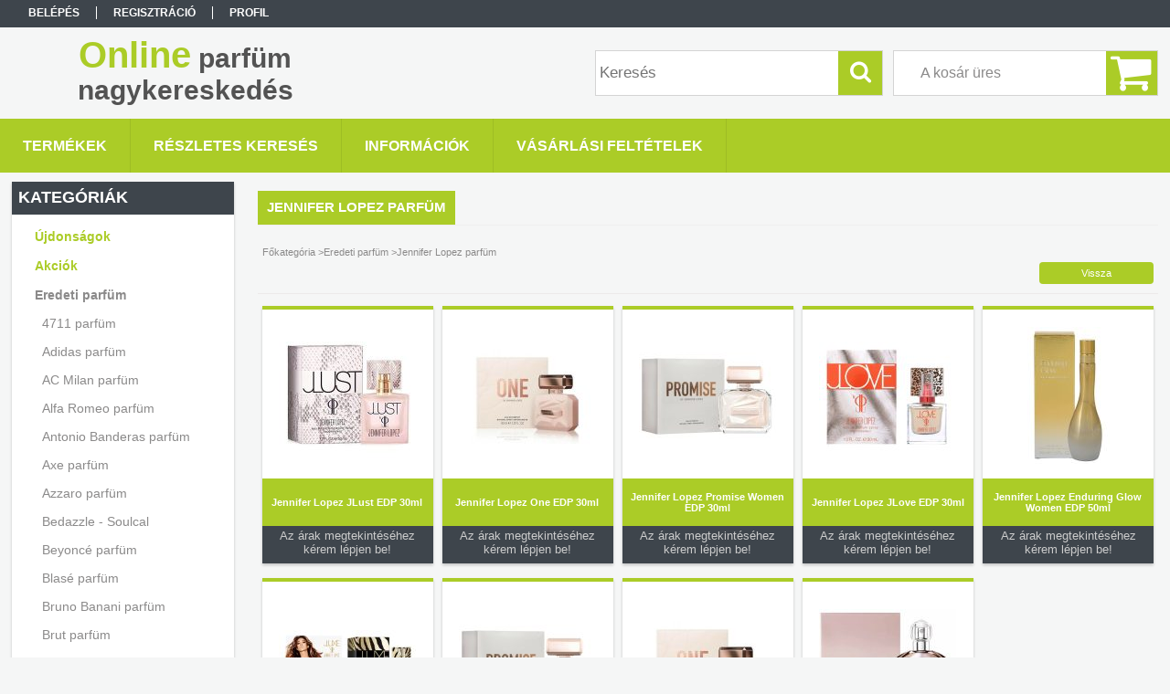

--- FILE ---
content_type: text/html; charset=UTF-8
request_url: https://parfumnagykereskedes.hu/spl/636370/Jennifer-Lopez-parfum
body_size: 13302
content:
<!DOCTYPE html PUBLIC "-//W3C//DTD XHTML 1.0 Transitional//EN" "http://www.w3.org/TR/xhtml1/DTD/xhtml1-transitional.dtd">
<html xmlns="http://www.w3.org/1999/xhtml" lang="hu" xml:lang="hu">
<head>

<meta content="width=device-width, initial-scale=1.0" name="viewport" />

<meta http-equiv="Content-Type" content="text/html; charset=utf-8">
<meta http-equiv="Content-Language" content="HU">
<meta http-equiv="Cache-Control" content="no-cache">
<meta name="description" content="Jennifer Lopez parfüm, Eredeti parfüm, Rendeljen olcsón parfüm nagykereskedésből, parfüm, parfüm utánzat. Illatszer nagyker, parfüm utánzat nagyker olcsó árak.">
<meta name="robots" content="index, follow">
<meta http-equiv="X-UA-Compatible" content="IE=Edge">
<meta property="og:site_name" content="Online parfüm nagykereskedés" />
<meta property="og:title" content="Jennifer Lopez parfüm - Eredeti parfüm - Parfüm nagykeresked">
<meta property="og:description" content="Jennifer Lopez parfüm, Eredeti parfüm, Rendeljen olcsón parfüm nagykereskedésből, parfüm, parfüm utánzat. Illatszer nagyker, parfüm utánzat nagyker olcsó árak.">
<meta property="og:type" content="website">
<meta property="og:url" content="https://parfumnagykereskedes.hu/spl/636370/Jennifer-Lopez-parfum">
<meta name="mobile-web-app-capable" content="yes">
<meta name="apple-mobile-web-app-capable" content="yes">
<meta name="MobileOptimized" content="320">
<meta name="HandheldFriendly" content="true">

<title>Jennifer Lopez parfüm - Eredeti parfüm - Parfüm nagykeresked</title>


<script type="text/javascript">
var service_type="shop";
var shop_url_main="https://parfumnagykereskedes.hu";
var actual_lang="hu";
var money_len="0";
var money_thousend=" ";
var money_dec=",";
var shop_id=1478;
var unas_design_url="https:"+"/"+"/"+"parfumnagykereskedes.hu"+"/"+"!common_design"+"/"+"base"+"/"+"001304"+"/";
var unas_design_code='001304';
var unas_base_design_code='1300';
var unas_design_ver=2;
var unas_design_subver=0;
var unas_shop_url='https://parfumnagykereskedes.hu';
var responsive="yes";
var config_plus=new Array();
config_plus['cart_redirect']=1;
config_plus['money_type']='Ft';
config_plus['money_type_display']='Ft';
var lang_text=new Array();

var UNAS = UNAS || {};
UNAS.shop={"base_url":'https://parfumnagykereskedes.hu',"domain":'parfumnagykereskedes.hu',"username":'parfumnagykereskedes.unas.hu',"id":1478,"lang":'hu',"currency_type":'Ft',"currency_code":'HUF',"currency_rate":'1',"currency_length":0,"base_currency_length":0,"canonical_url":'https://parfumnagykereskedes.hu/spl/636370/Jennifer-Lopez-parfum'};
UNAS.design={"code":'001304',"page":'art'};
UNAS.api_auth="cf15dbc5262d5154d3b218eb10743a88";
UNAS.customer={"email":'',"id":0,"group_id":0,"without_registration":0};
UNAS.shop["category_id"]="636370";
UNAS.shop["only_private_customer_can_purchase"] = false;
 

UNAS.text = {
    "button_overlay_close": `Bezár`,
    "popup_window": `Felugró ablak`,
    "list": `lista`,
    "updating_in_progress": `frissítés folyamatban`,
    "updated": `frissítve`,
    "is_opened": `megnyitva`,
    "is_closed": `bezárva`,
    "deleted": `törölve`,
    "consent_granted": `hozzájárulás megadva`,
    "consent_rejected": `hozzájárulás elutasítva`,
    "field_is_incorrect": `mező hibás`,
    "error_title": `Hiba!`,
    "product_variants": `termék változatok`,
    "product_added_to_cart": `A termék a kosárba került`,
    "product_added_to_cart_with_qty_problem": `A termékből csak [qty_added_to_cart] [qty_unit] került kosárba`,
    "product_removed_from_cart": `A termék törölve a kosárból`,
    "reg_title_name": `Név`,
    "reg_title_company_name": `Cégnév`,
    "number_of_items_in_cart": `Kosárban lévő tételek száma`,
    "cart_is_empty": `A kosár üres`,
    "cart_updated": `A kosár frissült`
};


UNAS.text["delete_from_compare"]= `Törlés összehasonlításból`;
UNAS.text["comparison"]= `Összehasonlítás`;

UNAS.text["delete_from_favourites"]= `Törlés a kedvencek közül`;
UNAS.text["add_to_favourites"]= `Kedvencekhez`;






window.lazySizesConfig=window.lazySizesConfig || {};
window.lazySizesConfig.loadMode=1;
window.lazySizesConfig.loadHidden=false;

window.dataLayer = window.dataLayer || [];
function gtag(){dataLayer.push(arguments)};
gtag('js', new Date());
</script>

<script src="https://parfumnagykereskedes.hu/!common_packages/jquery/jquery-1.8.2.js?mod_time=1759314984" type="text/javascript"></script>
<script src="https://parfumnagykereskedes.hu/!common_packages/jquery/plugins/bgiframe/bgiframe.js?mod_time=1759314984" type="text/javascript"></script>
<script src="https://parfumnagykereskedes.hu/!common_packages/jquery/plugins/ajaxqueue/ajaxqueue.js?mod_time=1759314984" type="text/javascript"></script>
<script src="https://parfumnagykereskedes.hu/!common_packages/jquery/plugins/color/color.js?mod_time=1759314984" type="text/javascript"></script>
<script src="https://parfumnagykereskedes.hu/!common_packages/jquery/plugins/cookie/cookie.js?mod_time=1759314984" type="text/javascript"></script>
<script src="https://parfumnagykereskedes.hu/!common_packages/jquery/plugins/treeview/treeview.js?mod_time=1759314984" type="text/javascript"></script>
<script src="https://parfumnagykereskedes.hu/!common_packages/jquery/plugins/treeview/treeview.edit.js?mod_time=1759314984" type="text/javascript"></script>
<script src="https://parfumnagykereskedes.hu/!common_packages/jquery/plugins/treeview/treeview.async.js?mod_time=1759314984" type="text/javascript"></script>
<script src="https://parfumnagykereskedes.hu/!common_packages/jquery/plugins/tools/tools-1.2.7.js?mod_time=1759314984" type="text/javascript"></script>
<script src="https://parfumnagykereskedes.hu/!common_packages/jquery/plugins/bxslider/bxslider.js?mod_time=1759314984" type="text/javascript"></script>
<script src="https://parfumnagykereskedes.hu/!common_packages/jquery/own/shop_common/exploded/common.js?mod_time=1764831093" type="text/javascript"></script>
<script src="https://parfumnagykereskedes.hu/!common_packages/jquery/own/shop_common/exploded/common_overlay.js?mod_time=1759314984" type="text/javascript"></script>
<script src="https://parfumnagykereskedes.hu/!common_packages/jquery/own/shop_common/exploded/common_shop_popup.js?mod_time=1759314984" type="text/javascript"></script>
<script src="https://parfumnagykereskedes.hu/!common_packages/jquery/own/shop_common/exploded/common_start_checkout.js?mod_time=1759314984" type="text/javascript"></script>
<script src="https://parfumnagykereskedes.hu/!common_packages/jquery/own/shop_common/exploded/design_1500.js?mod_time=1759314984" type="text/javascript"></script>
<script src="https://parfumnagykereskedes.hu/!common_packages/jquery/own/shop_common/exploded/function_change_address_on_order_methods.js?mod_time=1759314984" type="text/javascript"></script>
<script src="https://parfumnagykereskedes.hu/!common_packages/jquery/own/shop_common/exploded/function_check_password.js?mod_time=1759314984" type="text/javascript"></script>
<script src="https://parfumnagykereskedes.hu/!common_packages/jquery/own/shop_common/exploded/function_check_zip.js?mod_time=1767692285" type="text/javascript"></script>
<script src="https://parfumnagykereskedes.hu/!common_packages/jquery/own/shop_common/exploded/function_compare.js?mod_time=1759314984" type="text/javascript"></script>
<script src="https://parfumnagykereskedes.hu/!common_packages/jquery/own/shop_common/exploded/function_customer_addresses.js?mod_time=1759314984" type="text/javascript"></script>
<script src="https://parfumnagykereskedes.hu/!common_packages/jquery/own/shop_common/exploded/function_delivery_point_select.js?mod_time=1759314984" type="text/javascript"></script>
<script src="https://parfumnagykereskedes.hu/!common_packages/jquery/own/shop_common/exploded/function_favourites.js?mod_time=1759314984" type="text/javascript"></script>
<script src="https://parfumnagykereskedes.hu/!common_packages/jquery/own/shop_common/exploded/function_infinite_scroll.js?mod_time=1759314984" type="text/javascript"></script>
<script src="https://parfumnagykereskedes.hu/!common_packages/jquery/own/shop_common/exploded/function_language_and_currency_change.js?mod_time=1759314984" type="text/javascript"></script>
<script src="https://parfumnagykereskedes.hu/!common_packages/jquery/own/shop_common/exploded/function_param_filter.js?mod_time=1764233415" type="text/javascript"></script>
<script src="https://parfumnagykereskedes.hu/!common_packages/jquery/own/shop_common/exploded/function_postsale.js?mod_time=1759314984" type="text/javascript"></script>
<script src="https://parfumnagykereskedes.hu/!common_packages/jquery/own/shop_common/exploded/function_product_print.js?mod_time=1759314984" type="text/javascript"></script>
<script src="https://parfumnagykereskedes.hu/!common_packages/jquery/own/shop_common/exploded/function_product_subscription.js?mod_time=1759314984" type="text/javascript"></script>
<script src="https://parfumnagykereskedes.hu/!common_packages/jquery/own/shop_common/exploded/function_recommend.js?mod_time=1759314984" type="text/javascript"></script>
<script src="https://parfumnagykereskedes.hu/!common_packages/jquery/own/shop_common/exploded/function_saved_cards.js?mod_time=1759314984" type="text/javascript"></script>
<script src="https://parfumnagykereskedes.hu/!common_packages/jquery/own/shop_common/exploded/function_saved_filter_delete.js?mod_time=1759314984" type="text/javascript"></script>
<script src="https://parfumnagykereskedes.hu/!common_packages/jquery/own/shop_common/exploded/function_search_smart_placeholder.js?mod_time=1759314984" type="text/javascript"></script>
<script src="https://parfumnagykereskedes.hu/!common_packages/jquery/own/shop_common/exploded/function_vote.js?mod_time=1759314984" type="text/javascript"></script>
<script src="https://parfumnagykereskedes.hu/!common_packages/jquery/own/shop_common/exploded/page_cart.js?mod_time=1767791927" type="text/javascript"></script>
<script src="https://parfumnagykereskedes.hu/!common_packages/jquery/own/shop_common/exploded/page_customer_addresses.js?mod_time=1768291153" type="text/javascript"></script>
<script src="https://parfumnagykereskedes.hu/!common_packages/jquery/own/shop_common/exploded/page_order_checkout.js?mod_time=1759314984" type="text/javascript"></script>
<script src="https://parfumnagykereskedes.hu/!common_packages/jquery/own/shop_common/exploded/page_order_details.js?mod_time=1759314984" type="text/javascript"></script>
<script src="https://parfumnagykereskedes.hu/!common_packages/jquery/own/shop_common/exploded/page_order_methods.js?mod_time=1760086915" type="text/javascript"></script>
<script src="https://parfumnagykereskedes.hu/!common_packages/jquery/own/shop_common/exploded/page_order_return.js?mod_time=1759314984" type="text/javascript"></script>
<script src="https://parfumnagykereskedes.hu/!common_packages/jquery/own/shop_common/exploded/page_order_send.js?mod_time=1759314984" type="text/javascript"></script>
<script src="https://parfumnagykereskedes.hu/!common_packages/jquery/own/shop_common/exploded/page_order_subscriptions.js?mod_time=1759314984" type="text/javascript"></script>
<script src="https://parfumnagykereskedes.hu/!common_packages/jquery/own/shop_common/exploded/page_order_verification.js?mod_time=1759314984" type="text/javascript"></script>
<script src="https://parfumnagykereskedes.hu/!common_packages/jquery/own/shop_common/exploded/page_product_details.js?mod_time=1759314984" type="text/javascript"></script>
<script src="https://parfumnagykereskedes.hu/!common_packages/jquery/own/shop_common/exploded/page_product_list.js?mod_time=1759314984" type="text/javascript"></script>
<script src="https://parfumnagykereskedes.hu/!common_packages/jquery/own/shop_common/exploded/page_product_reviews.js?mod_time=1759314984" type="text/javascript"></script>
<script src="https://parfumnagykereskedes.hu/!common_packages/jquery/own/shop_common/exploded/page_reg.js?mod_time=1759314984" type="text/javascript"></script>
<script src="https://parfumnagykereskedes.hu/!common_packages/jquery/plugins/responsive_menu/responsive_menu.js?mod_time=1759314984" type="text/javascript"></script>

<link href="https://parfumnagykereskedes.hu/!common_design/base/001304/css/common.css?mod_time=1759314986" rel="stylesheet" type="text/css">
<link href="https://parfumnagykereskedes.hu/!common_design/base/001300/css/page.css?mod_time=1759314986" rel="stylesheet" type="text/css">
<link href="https://parfumnagykereskedes.hu/!common_design/base/001300/css/page_artlist_2.css?mod_time=1759314986" rel="stylesheet" type="text/css">
<link href="https://parfumnagykereskedes.hu/!common_design/base/001300/css/box.css?mod_time=1759314986" rel="stylesheet" type="text/css">
<link href="https://parfumnagykereskedes.hu/!common_design/base/001304/css/layout.css?mod_time=1759314986" rel="stylesheet" type="text/css">
<link href="https://parfumnagykereskedes.hu/!common_design/base/001300/css/design.css?mod_time=1759314986" rel="stylesheet" type="text/css">
<link href="https://parfumnagykereskedes.hu/!common_design/base/001304/css/design_custom.css?mod_time=1759314986" rel="stylesheet" type="text/css">
<link href="https://parfumnagykereskedes.hu/!common_design/base/001304/css/custom.css?mod_time=1759314986" rel="stylesheet" type="text/css">

<link href="https://parfumnagykereskedes.hu/spl/636370/Jennifer-Lopez-parfum" rel="canonical">
    <link id="favicon-32x32" rel="icon" type="image/png" href="https://parfumnagykereskedes.hu/!common_design/own/image/favicon_32x32.png" sizes="32x32">
    <link id="favicon-192x192" rel="icon" type="image/png" href="https://parfumnagykereskedes.hu/!common_design/own/image/favicon_192x192.png" sizes="192x192">
            <link rel="apple-touch-icon" href="https://parfumnagykereskedes.hu/!common_design/own/image/favicon_32x32.png" sizes="32x32">
        <link rel="apple-touch-icon" href="https://parfumnagykereskedes.hu/!common_design/own/image/favicon_192x192.png" sizes="192x192">
        <script type="text/javascript">
        gtag('consent', 'default', {
           'ad_storage': 'granted',
           'ad_user_data': 'granted',
           'ad_personalization': 'granted',
           'analytics_storage': 'granted',
           'functionality_storage': 'granted',
           'personalization_storage': 'granted',
           'security_storage': 'granted'
        });

    
        gtag('consent', 'update', {
           'ad_storage': 'granted',
           'ad_user_data': 'granted',
           'ad_personalization': 'granted',
           'analytics_storage': 'granted',
           'functionality_storage': 'granted',
           'personalization_storage': 'granted',
           'security_storage': 'granted'
        });

        </script>
    
<script src="https://parfumnagykereskedes.hu/!common_design/base/001300/unas_design_resp.js?ver=5" type="text/javascript"></script>  
</head>

<body class='design_ver2' id="ud_shop_art">
<div id="image_to_cart" style="display:none; position:absolute; z-index:100000;"></div>
<div class="overlay_common overlay_warning" id="overlay_cart_add"></div>
<script type="text/javascript">$(document).ready(function(){ overlay_init("cart_add",{"onBeforeLoad":false}); });</script>
<div class="overlay_common overlay_dialog" id="overlay_save_filter"></div>
<script type="text/javascript">$(document).ready(function(){ overlay_init("save_filter",{"closeOnEsc":true,"closeOnClick":true}); });</script>
<div id="overlay_login_outer"></div>	
	<script type="text/javascript">
	$(document).ready(function(){
	    var login_redir_init="";

		$("#overlay_login_outer").overlay({
			onBeforeLoad: function() {
                var login_redir_temp=login_redir_init;
                if (login_redir_act!="") {
                    login_redir_temp=login_redir_act;
                    login_redir_act="";
                }

				                    var temp_href="https://parfumnagykereskedes.hu/shop_login.php";
                    if (login_redir_temp!="") temp_href=temp_href+"?login_redir="+encodeURIComponent(login_redir_temp);
					location.href=temp_href;
								},
			top: 50,
						closeOnClick: (config_plus['overlay_close_on_click_forced'] === 1),
			onClose: function(event, overlayIndex) {
				$("#login_redir").val("");
			},
			load: false
		});
		
			});
	function overlay_login() {
		$(document).ready(function(){
			$("#overlay_login_outer").overlay().load();
		});
	}
	function overlay_login_remind() {
        if (unas_design_ver >= 5) {
            $("#overlay_remind").overlay().load();
        } else {
            $(document).ready(function () {
                $("#overlay_login_outer").overlay().close();
                setTimeout('$("#overlay_remind").overlay().load();', 250);
            });
        }
	}

    var login_redir_act="";
    function overlay_login_redir(redir) {
        login_redir_act=redir;
        $("#overlay_login_outer").overlay().load();
    }
	</script>  
	<div class="overlay_common overlay_info" id="overlay_remind"></div>
<script type="text/javascript">$(document).ready(function(){ overlay_init("remind",[]); });</script>

	<script type="text/javascript">
    	function overlay_login_error_remind() {
		$(document).ready(function(){
			load_login=0;
			$("#overlay_error").overlay().close();
			setTimeout('$("#overlay_remind").overlay().load();', 250);	
		});
	}
	</script>  
	<div class="overlay_common overlay_info" id="overlay_newsletter"></div>
<script type="text/javascript">$(document).ready(function(){ overlay_init("newsletter",[]); });</script>

<script type="text/javascript">
function overlay_newsletter() {
    $(document).ready(function(){
        $("#overlay_newsletter").overlay().load();
    });
}
</script>
<div class="overlay_common overlay_error" id="overlay_script"></div>
<script type="text/javascript">$(document).ready(function(){ overlay_init("script",[]); });</script>
    <script>
    $(document).ready(function() {
        $.ajax({
            type: "GET",
            url: "https://parfumnagykereskedes.hu/shop_ajax/ajax_stat.php",
            data: {master_shop_id:"1478",get_ajax:"1"}
        });
    });
    </script>
    

<div id='banner_popup_bx_content'></div>

<div id="container">
	

    <div id="menu_resp">
        <a class="resp_close_plus"><span></span></a>
        <ul> 
            <li>
    
        
            
                <script type='text/javascript'>
                    function overlay_login() {
                        $(document).ready(function(){
                            $("#overlay_login_outer").overlay().load();
                        });
                    }
                </script>
                <a href="javascript:overlay_login();" class="text_normal">Belépés</a>
            

            
        

        
        

        

    
</li>
            <li><a href="https://parfumnagykereskedes.hu/shop_reg.php"><strong>Regisztráció</strong></a></li>
            <li><a href="https://parfumnagykereskedes.hu/shop_order_track.php"><strong>Profil</strong></a></li>
            <li><a href="https://parfumnagykereskedes.hu/shop_help.php"><strong>Vásárlási feltételek</strong></a></li>
            <li><a href="https://parfumnagykereskedes.hu/shop_searchcomplex.php"><strong>Részletes keresés</strong></a></li>
            <li><a href="https://parfumnagykereskedes.hu/shop_contact.php"><strong>Információk</strong></a></li>                            
            <li></li>
            <li><ul></ul></li>
        </ul> 
        <div id="resp_banner_box">
            
            
            
            
        </div>                             
    </div>  	
    
    <div id="header">
    	<div id="header_top">
        	<div id="header_menu">
                	<ul>
						<li class="login">
    
        
            
                <script type='text/javascript'>
                    function overlay_login() {
                        $(document).ready(function(){
                            $("#overlay_login_outer").overlay().load();
                        });
                    }
                </script>
                <a href="javascript:overlay_login();" class="text_normal">Belépés</a>
            

            
        

        
        

        

    
</li>
                        <li><a href="https://parfumnagykereskedes.hu/shop_reg.php"><strong>Regisztráció</strong></a></li>                    
                        <li><a href="https://parfumnagykereskedes.hu/shop_order_track.php"><strong>Profil</strong></a>	</li>
                    </ul>         
            </div>
        	<div id="money_lang">
            	<div id="money"></div>                  
            	<div id="lang"></div>
                <div id="lang_small"></div>
                <div class="clear_fix"></div>
            </div>
            <script type="text/javascript">
				if($("#money").html()=="") {
					$("#money").hide();
				}
				if($("#lang").html()=="") {
					$("#lang").hide();
				}						
			</script>	
            <div class="clear_fix"></div>
        </div>	
    	<div id="header_container">
        	<div id="logo"><div id='head_bx_content'><div class="head_content_text"><table cellpadding="0" cellspacing="0" border="0" style="width:380px;height:80px;"><tr><td><a href="https://parfumnagykereskedes.hu/"><span class="text_color_num1"><span class="text_color1">Online</span> <span class="text_color2">parfüm</span> <span class="text_color3">nagykereskedés</span></span></a></td></tr></table></div></div></div>
            <div id="cart"><div id='box_cart_content' class='box_content'>

    

    

    
        <div class='box_cart_item'>
            <a href='https://parfumnagykereskedes.hu/shop_cart.php' class='text_small'>
                <span class='text_small'>
                    

                    

                    
                        <span class='box_cart_empty'>A kosár üres</span>
                        
                    
                </span>
            </a>
        </div>
    

    

    

    

    

    

    
        <script type="text/javascript">
            $("#cart").click(function() {
                document.location.href="https://parfumnagykereskedes.hu/shop_cart.php";
            });
        </script>
    

</div></div>
            <div id="search"><div id='box_search_content' class='box_content'>
    <form name="form_include_search" id="form_include_search" action="https://parfumnagykereskedes.hu/shop_search.php" method="get">
        <div class='box_search_field'><label><span class="text_small">Kifejezés:</span></label><span class="text_input"><input name="q" id="box_search_input" type="text" maxlength="255" class="text_small js-search-input" value="" placeholder="Keresés" /></span></div>
        <div class='box_search_button'><span class="text_button"><input type="submit" value="Keres" class="text_small" /></span></div>
    </form>
</div></div>
            
                <div id="header_container_inner_mobile">
                    <a href="#" onclick="responsive_cat_menu(); return false;" class="header_category_icon"><span></span>Kategóriák</a>
                        
                    <div id="header_container_inner_mobile_plusmenu"><a href="#" class="header_plusmenu_icon"><span></span></a></div>                
                    <div id="header_container_inner_mobile_cart"><a id="header_cart_button" href="https://parfumnagykereskedes.hu/shop_cart.php"></a></div>
                    <a href="#" id="header_search_icon"><span></span></a>
                    <a href="#" id="header_filter_icon"><span></span></a> 
                    
                    <div id="header_container_inner_mobile_filter">
                        <div id="header_container_inner_mobile_filter_title"><a class="resp_close"><span></span></a></div>
                        <div id="header_container_inner_mobile_filter_container"></div>
                    </div>                    
                    <div class="clear_fix"></div>
                    
                    <script type="text/javascript">
						if ($("#box_filter_content").length=="") {
							$("a#header_filter_icon").hide();	
						}
					</script>
                                                                  
                </div>            
                        
            <div class="clear_fix"></div>
        </div>	
        <div id="header_bottom"><!-- --></div>
    </div>
    
    <div id="content">
    
        <div id="responsive_cat_menu"><div id="responsive_cat_menu_content"><script type="text/javascript">var responsive_menu='$(\'#responsive_cat_menu ul\').responsive_menu({ajax_type: "GET",ajax_param_str: "cat_key|aktcat",ajax_url: "https://parfumnagykereskedes.hu/shop_ajax/ajax_box_cat.php",ajax_data: "master_shop_id=1478&lang_master=hu&get_ajax=1&type=responsive_call&box_var_name=shop_cat&box_var_already=no&box_var_responsive=yes&box_var_section=content&box_var_highlight=yes&box_var_type=normal&box_var_multilevel_id=responsive_cat_menu",menu_id: "responsive_cat_menu"});'; </script><div class="responsive_menu"><div class="responsive_menu_nav"><div class="responsive_menu_navtop"><div class="responsive_menu_back "></div><div class="responsive_menu_title ">Kategóriák</div><div class="responsive_menu_close "></div></div><div class="responsive_menu_navbottom"></div></div><div class="responsive_menu_content"><ul style="display:none;"><li><a href="https://parfumnagykereskedes.hu/shop_artspec.php?artspec=2" class="text_small">Újdonságok</a></li><li><a href="https://parfumnagykereskedes.hu/shop_artspec.php?artspec=1" class="text_small">Akciók</a></li><li class="active_menu"><div class="next_level_arrow"></div><span class="ajax_param">782114|636370</span><a href="https://parfumnagykereskedes.hu/sct/782114/Eredeti-parfum" class="text_small has_child resp_clickable" onclick="return false;">Eredeti parfüm</a></li><li><span class="ajax_param">393522|636370</span><a href="https://parfumnagykereskedes.hu/Parfum-display" class="text_small resp_clickable" onclick="return false;">Parfüm display</a></li><li><div class="next_level_arrow"></div><span class="ajax_param">994455|636370</span><a href="https://parfumnagykereskedes.hu/sct/994455/Parfum-utanzat-illatok" class="text_small has_child resp_clickable" onclick="return false;">Parfüm utánzat illatok</a></li><li><div class="next_level_arrow"></div><span class="ajax_param">140099|636370</span><a href="https://parfumnagykereskedes.hu/sct/140099/Parfum-utanzat-gyartok" class="text_small has_child resp_clickable" onclick="return false;">Parfüm utánzat gyártók</a></li><li><div class="next_level_arrow"></div><span class="ajax_param">644201|636370</span><a href="https://parfumnagykereskedes.hu/sct/644201/After-Shave" class="text_small has_child resp_clickable" onclick="return false;">After Shave</a></li><li><div class="next_level_arrow"></div><span class="ajax_param">741418|636370</span><a href="https://parfumnagykereskedes.hu/sct/741418/Ajandekcsomag" class="text_small has_child resp_clickable" onclick="return false;">Ajándékcsomag</a></li><li><div class="next_level_arrow"></div><span class="ajax_param">915349|636370</span><a href="https://parfumnagykereskedes.hu/sct/915349/Arckrem-Kezkrem" class="text_small has_child resp_clickable" onclick="return false;">Arckrém - Kézkrém</a></li><li><div class="next_level_arrow"></div><span class="ajax_param">927696|636370</span><a href="https://parfumnagykereskedes.hu/Autoillatosito" class="text_small has_child resp_clickable" onclick="return false;">Autóillatosító</a></li><li><div class="next_level_arrow"></div><span class="ajax_param">401232|636370</span><a href="https://parfumnagykereskedes.hu/sct/401232/Dezodor" class="text_small has_child resp_clickable" onclick="return false;">Dezodor</a></li><li><div class="next_level_arrow"></div><span class="ajax_param">669389|636370</span><a href="https://parfumnagykereskedes.hu/sct/669389/Drogeria" class="text_small has_child resp_clickable" onclick="return false;">Drogéria</a></li><li><div class="next_level_arrow"></div><span class="ajax_param">596090|636370</span><a href="https://parfumnagykereskedes.hu/sct/596090/Fogkrem" class="text_small has_child resp_clickable" onclick="return false;">Fogkrém</a></li><li><div class="next_level_arrow"></div><span class="ajax_param">659067|636370</span><a href="https://parfumnagykereskedes.hu/sct/659067/Hajfestek" class="text_small has_child resp_clickable" onclick="return false;">Hajfesték</a></li><li><div class="next_level_arrow"></div><span class="ajax_param">893712|636370</span><a href="https://parfumnagykereskedes.hu/sct/893712/Haztartas" class="text_small has_child resp_clickable" onclick="return false;">Háztartás</a></li><li><div class="next_level_arrow"></div><span class="ajax_param">492124|636370</span><a href="https://parfumnagykereskedes.hu/sct/492124/Kozmetikumok" class="text_small has_child resp_clickable" onclick="return false;">Kozmetikumok</a></li><li><div class="next_level_arrow"></div><span class="ajax_param">839983|636370</span><a href="https://parfumnagykereskedes.hu/sct/839983/Legfrissito" class="text_small has_child resp_clickable" onclick="return false;">Légfrissítő</a></li><li><div class="next_level_arrow"></div><span class="ajax_param">509634|636370</span><a href="https://parfumnagykereskedes.hu/sct/509634/Testapolo" class="text_small has_child resp_clickable" onclick="return false;">Testápoló</a></li><li><div class="next_level_arrow"></div><span class="ajax_param">997702|636370</span><a href="https://parfumnagykereskedes.hu/sct/997702/Tusfurdo" class="text_small has_child resp_clickable" onclick="return false;">Tusfürdő</a></li></ul></div></div></div></div>    
    
    	<div id="content_top">
        	<div id="content_top_menu_full_sf" class="content_top_menu">
            	<ul>
                	<li><a href="https://parfumnagykereskedes.hu/sct/0/"><strong>Termékek</strong></a></li>
                    <li><a href="https://parfumnagykereskedes.hu/shop_searchcomplex.php"><strong>Részletes keresés</strong></a></li>
                    <li><a href="https://parfumnagykereskedes.hu/shop_contact.php"><strong>Információk</strong></a></li>
                    <li><a href="https://parfumnagykereskedes.hu/shop_help.php"><strong>Vásárlási feltételek</strong></a></li>
                    
                    
                </ul>
            </div>
            <div id="content_top_menu_1000" class="content_top_menu"><div id="menu_content15"><ul><li class="menu_item_1"><span class="menu_item_inner"><a href="https://parfumnagykereskedes.hu/sct/0/"><strong>Termékek</strong></a></span></li><li class="menu_item_2"><span class="menu_item_inner"><a href="https://parfumnagykereskedes.hu/shop_searchcomplex.php"><strong>Részletes keresés</strong></a></span></li><li class="menu_item_3"><span class="menu_item_inner"><a href="https://parfumnagykereskedes.hu/shop_contact.php"><strong>Információk</strong></a></span></li><li class="menu_item_4"><span class="menu_item_inner"><a href="https://parfumnagykereskedes.hu/shop_help.php"><strong>Vásárlási feltételek</strong></a></span></li></ul></div></div>
        </div>
        <div id="content_container_outer"><div id="content_container"><div id="content_container_inner">    
        	
            <div id="left">
                <div id="box_left">
                	
                    
                    
                    <div id="left_home_full">
                    
                    </div>
                    
                    <div id="left_home_1000">
                    
                    </div>	                    	
                
                    <div id='box_container_shop_cat' class='box_container_1'>
                    <div class="box_left_full">
                        <div class="box_left_top"><!-- --></div>
                        <div class="box_left_title">Kategóriák</div>
                        <div class="box_left_container"><div id='box_cat_content' class='box_content box_cat_type_ajax'><ul id='box_cat_main'><li id='box_cat_spec_new'><span class='box_cat_spec'><a href='https://parfumnagykereskedes.hu/shop_artspec.php?artspec=2' class='text_small'><span class='text_color_fault'>Újdonságok</span></a></span></li><li id='box_cat_spec_akcio'><span class='box_cat_spec'><a href='https://parfumnagykereskedes.hu/shop_artspec.php?artspec=1' class='text_small'><span class='text_color_fault'>Akciók</span></a></span></li><li id='box_cat_1_782114' class=' open'><span class='text_small box_cat_style0 box_cat_level0 text_style_strong box_cat_click_level0'>Eredeti parfüm</span><ul><li id='box_cat_2_149608' class=''><span class='text_small box_cat_style1 box_cat_level2'><a href='https://parfumnagykereskedes.hu/spl/149608/4711-parfum' class='text_small box_cat_click_level2' >4711 parfüm </a></span></li><li id='box_cat_2_403750' class=''><span class='text_small box_cat_style1 box_cat_level2'><a href='https://parfumnagykereskedes.hu/spl/403750/Adidas-parfum' class='text_small box_cat_click_level2' >Adidas parfüm</a></span></li><li id='box_cat_2_963343' class=''><span class='text_small box_cat_style1 box_cat_level2'><a href='https://parfumnagykereskedes.hu/AC-Milan-parfum' class='text_small box_cat_click_level2' >AC Milan parfüm</a></span></li><li id='box_cat_2_171557' class=''><span class='text_small box_cat_style1 box_cat_level2'><a href='https://parfumnagykereskedes.hu/Alfa-Romeo-parfum' class='text_small box_cat_click_level2' >Alfa Romeo parfüm</a></span></li><li id='box_cat_2_133267' class=''><span class='text_small box_cat_style1 box_cat_level2'><a href='https://parfumnagykereskedes.hu/spl/133267/Antonio-Banderas-parfum' class='text_small box_cat_click_level2' >Antonio Banderas parfüm</a></span></li><li id='box_cat_2_341986' class=''><span class='text_small box_cat_style1 box_cat_level2'><a href='https://parfumnagykereskedes.hu/spl/341986/Axe-parfum' class='text_small box_cat_click_level2' >Axe parfüm</a></span></li><li id='box_cat_2_596934' class=''><span class='text_small box_cat_style1 box_cat_level2'><a href='https://parfumnagykereskedes.hu/Azzaro-parfum' class='text_small box_cat_click_level2' >Azzaro parfüm</a></span></li><li id='box_cat_2_376993' class=''><span class='text_small box_cat_style1 box_cat_level2'><a href='https://parfumnagykereskedes.hu/spl/376993/Bedazzle-Soulcal' class='text_small box_cat_click_level2' >Bedazzle - Soulcal</a></span></li><li id='box_cat_2_371133' class=''><span class='text_small box_cat_style1 box_cat_level2'><a href='https://parfumnagykereskedes.hu/spl/371133/Beyonce-parfum' class='text_small box_cat_click_level2' >Beyoncé parfüm</a></span></li><li id='box_cat_2_117104' class=''><span class='text_small box_cat_style1 box_cat_level2'><a href='https://parfumnagykereskedes.hu/spl/117104/Blase-parfum' class='text_small box_cat_click_level2' >Blasé parfüm</a></span></li><li id='box_cat_2_517278' class=''><span class='text_small box_cat_style1 box_cat_level2'><a href='https://parfumnagykereskedes.hu/spl/517278/Bruno-Banani-parfum' class='text_small box_cat_click_level2' >Bruno Banani parfüm</a></span></li><li id='box_cat_2_777790' class=''><span class='text_small box_cat_style1 box_cat_level2'><a href='https://parfumnagykereskedes.hu/spl/777790/Brut-parfum' class='text_small box_cat_click_level2' >Brut parfüm</a></span></li><li id='box_cat_2_815935' class=''><span class='text_small box_cat_style1 box_cat_level2'><a href='https://parfumnagykereskedes.hu/Bugatti-parfum' class='text_small box_cat_click_level2' >Bugatti parfüm</a></span></li><li id='box_cat_2_630547' class=''><span class='text_small box_cat_style1 box_cat_level2'><a href='https://parfumnagykereskedes.hu/spl/630547/Bourjois-Paris' class='text_small box_cat_click_level2' >Bourjois Paris</a></span></li><li id='box_cat_2_415775' class=''><span class='text_small box_cat_style1 box_cat_level2'><a href='https://parfumnagykereskedes.hu/spl/415775/Burberry-parfum' class='text_small box_cat_click_level2' >Burberry parfüm</a></span></li><li id='box_cat_2_468854' class=''><span class='text_small box_cat_style1 box_cat_level2'><a href='https://parfumnagykereskedes.hu/spl/468854/Carolina-Herrera-parfum' class='text_small box_cat_click_level2' >Carolina Herrera parfüm</a></span></li><li id='box_cat_2_182047' class=''><span class='text_small box_cat_style1 box_cat_level2'><a href='https://parfumnagykereskedes.hu/spl/182047/Cerruti-parfum' class='text_small box_cat_click_level2' >Cerruti parfüm</a></span></li><li id='box_cat_2_699012' class=''><span class='text_small box_cat_style1 box_cat_level2'><a href='https://parfumnagykereskedes.hu/Chloe-parfum' class='text_small box_cat_click_level2' >Chloé parfüm</a></span></li><li id='box_cat_2_288484' class=''><span class='text_small box_cat_style1 box_cat_level2'><a href='https://parfumnagykereskedes.hu/Christina-Aguilera-parfum' class='text_small box_cat_click_level2' >Christina Aguilera parfüm</a></span></li><li id='box_cat_2_721320' class=''><span class='text_small box_cat_style1 box_cat_level2'><a href='https://parfumnagykereskedes.hu/Colabo-parfum' class='text_small box_cat_click_level2' >Colabo parfüm</a></span></li><li id='box_cat_2_650064' class=''><span class='text_small box_cat_style1 box_cat_level2'><a href='https://parfumnagykereskedes.hu/Coty-Chanson' class='text_small box_cat_click_level2' >Coty Chanson</a></span></li><li id='box_cat_2_433141' class=''><span class='text_small box_cat_style1 box_cat_level2'><a href='https://parfumnagykereskedes.hu/spl/433141/David-Beckham-parfum' class='text_small box_cat_click_level2' >David Beckham parfüm</a></span></li><li id='box_cat_2_810822' class=''><span class='text_small box_cat_style1 box_cat_level2'><a href='https://parfumnagykereskedes.hu/spl/810822/Desigual-parfumok' class='text_small box_cat_click_level2' >Desigual parfümök</a></span></li><li id='box_cat_2_195258' class=''><span class='text_small box_cat_style1 box_cat_level2'><a href='https://parfumnagykereskedes.hu/Dermomed-parfum' class='text_small box_cat_click_level2' >Dermomed parfüm</a></span></li><li id='box_cat_2_584179' class=''><span class='text_small box_cat_style1 box_cat_level2'><a href='https://parfumnagykereskedes.hu/spl/584179/Diesel-parfum' class='text_small box_cat_click_level2' >Diesel parfüm</a></span></li><li id='box_cat_2_750447' class=''><span class='text_small box_cat_style1 box_cat_level2'><a href='https://parfumnagykereskedes.hu/spl/750447/Disney-parfum' class='text_small box_cat_click_level2' >Disney parfüm</a></span></li><li id='box_cat_2_326156' class=''><span class='text_small box_cat_style1 box_cat_level2'><a href='https://parfumnagykereskedes.hu/spl/326156/Disney-Frozen-parfum' class='text_small box_cat_click_level2' >Disney Frozen parfüm</a></span></li><li id='box_cat_2_463400' class=''><span class='text_small box_cat_style1 box_cat_level2'><a href='https://parfumnagykereskedes.hu/spl/463400/Disney-Star-Wars-parfum' class='text_small box_cat_click_level2' >Disney Star Wars parfüm</a></span></li><li id='box_cat_2_777780' class=''><span class='text_small box_cat_style1 box_cat_level2'><a href='https://parfumnagykereskedes.hu/Ducati-parfum' class='text_small box_cat_click_level2' >Ducati parfüm</a></span></li><li id='box_cat_2_761633' class=''><span class='text_small box_cat_style1 box_cat_level2'><a href='https://parfumnagykereskedes.hu/El-Ganso-parfumok' class='text_small box_cat_click_level2' >El Ganso parfümök</a></span></li><li id='box_cat_2_208653' class=''><span class='text_small box_cat_style1 box_cat_level2'><a href='https://parfumnagykereskedes.hu/spl/208653/Elle-parfumok' class='text_small box_cat_click_level2' >Elle parfümök</a></span></li><li id='box_cat_2_508306' class=''><span class='text_small box_cat_style1 box_cat_level2'><a href='https://parfumnagykereskedes.hu/Emanuel-Ungaro-parfum' class='text_small box_cat_click_level2' >Emanuel Ungaro parfüm</a></span></li><li id='box_cat_2_339261' class=''><span class='text_small box_cat_style1 box_cat_level2'><a href='https://parfumnagykereskedes.hu/spl/339261/Esprit-parfum' class='text_small box_cat_click_level2' >Esprit parfüm</a></span></li><li id='box_cat_2_408943' class=''><span class='text_small box_cat_style1 box_cat_level2'><a href='https://parfumnagykereskedes.hu/spl/408943/Exclamation-parfum' class='text_small box_cat_click_level2' >Exclamation parfüm</a></span></li><li id='box_cat_2_246897' class=''><span class='text_small box_cat_style1 box_cat_level2'><a href='https://parfumnagykereskedes.hu/Fenjal-parfum' class='text_small box_cat_click_level2' >Fenjal parfüm</a></span></li><li id='box_cat_2_424748' class=''><span class='text_small box_cat_style1 box_cat_level2'><a href='https://parfumnagykereskedes.hu/spl/424748/Ferrari-Scuderia-parfum' class='text_small box_cat_click_level2' >Ferrari Scuderia parfüm</a></span></li><li id='box_cat_2_931907' class=''><span class='text_small box_cat_style1 box_cat_level2'><a href='https://parfumnagykereskedes.hu/Fiat-500' class='text_small box_cat_click_level2' >Fiat 500 </a></span></li><li id='box_cat_2_623676' class=''><span class='text_small box_cat_style1 box_cat_level2'><a href='https://parfumnagykereskedes.hu/Formula-1' class='text_small box_cat_click_level2' >Formula 1</a></span></li><li id='box_cat_2_603999' class=''><span class='text_small box_cat_style1 box_cat_level2'><a href='https://parfumnagykereskedes.hu/spl/603999/Gabriela-Sabatini-parfum' class='text_small box_cat_click_level2' >Gabriela Sabatini parfüm</a></span></li><li id='box_cat_2_269603' class=''><span class='text_small box_cat_style1 box_cat_level2'><a href='https://parfumnagykereskedes.hu/Gin-Tonic-parfum' class='text_small box_cat_click_level2' >Gin Tonic parfüm</a></span></li><li id='box_cat_2_689904' class=''><span class='text_small box_cat_style1 box_cat_level2'><a href='https://parfumnagykereskedes.hu/Gucci-parfum' class='text_small box_cat_click_level2' >Gucci parfüm</a></span></li><li id='box_cat_2_828804' class=''><span class='text_small box_cat_style1 box_cat_level2'><a href='https://parfumnagykereskedes.hu/spl/828804/Hello-Kitty-parfum' class='text_small box_cat_click_level2' >Hello Kitty parfüm</a></span></li><li id='box_cat_2_653507' class=''><span class='text_small box_cat_style1 box_cat_level2'><a href='https://parfumnagykereskedes.hu/Hugo-Boss-parfum' class='text_small box_cat_click_level2' >Hugo Boss parfüm</a></span></li><li id='box_cat_2_577973' class=''><span class='text_small box_cat_style1 box_cat_level2'><a href='https://parfumnagykereskedes.hu/spl/577973/James-Bond-007-parfum' class='text_small box_cat_click_level2' >James Bond 007 parfüm</a></span></li><li id='box_cat_2_823673' class=''><span class='text_small box_cat_style1 box_cat_level2'><a href='https://parfumnagykereskedes.hu/Jean-Paul-Gaultier' class='text_small box_cat_click_level2' >Jean Paul Gaultier</a></span></li><li id='box_cat_2_821239' class=''><span class='text_small box_cat_style1 box_cat_level2'><a href='https://parfumnagykereskedes.hu/spl/821239/Jeanne-Arthes-parfum' class='text_small box_cat_click_level2' >Jeanne Arthes parfüm</a></span></li><li id='box_cat_2_636370' class=''><span class='text_small box_cat_style1 box_cat_level2 text_color_fault text_style_strong'><a href='https://parfumnagykereskedes.hu/spl/636370/Jennifer-Lopez-parfum' class='text_small text_color_fault text_style_strong box_cat_click_level2' >Jennifer Lopez parfüm</a></span></li><li id='box_cat_2_799433' class=''><span class='text_small box_cat_style1 box_cat_level2'><a href='https://parfumnagykereskedes.hu/spl/799433/Jesus-Del-Pozo-parfum' class='text_small box_cat_click_level2' >Jesus Del Pozo parfüm</a></span></li><li id='box_cat_2_294498' class=''><span class='text_small box_cat_style1 box_cat_level2'><a href='https://parfumnagykereskedes.hu/spl/294498/Malizia-parfum' class='text_small box_cat_click_level2' >Malizia parfüm</a></span></li><li id='box_cat_2_209683' class=''><span class='text_small box_cat_style1 box_cat_level2'><a href='https://parfumnagykereskedes.hu/Marc-Jacobs-parfumok' class='text_small box_cat_click_level2' >Marc Jacobs parfümök</a></span></li><li id='box_cat_2_918096' class=''><span class='text_small box_cat_style1 box_cat_level2'><a href='https://parfumnagykereskedes.hu/spl/918096/Mexx-parfumok' class='text_small box_cat_click_level2' >Mexx parfümök</a></span></li><li id='box_cat_2_145238' class=''><span class='text_small box_cat_style1 box_cat_level2'><a href='https://parfumnagykereskedes.hu/Missguided' class='text_small box_cat_click_level2' >Missguided</a></span></li><li id='box_cat_2_906245' class=''><span class='text_small box_cat_style1 box_cat_level2'><a href='https://parfumnagykereskedes.hu/spl/906245/Mojo-parfum' class='text_small box_cat_click_level2' >Mojo parfüm</a></span></li><li id='box_cat_2_154522' class=''><span class='text_small box_cat_style1 box_cat_level2'><a href='https://parfumnagykereskedes.hu/Mustang-parfum' class='text_small box_cat_click_level2' >Mustang parfüm</a></span></li><li id='box_cat_2_299283' class=''><span class='text_small box_cat_style1 box_cat_level2'><a href='https://parfumnagykereskedes.hu/Nautica-parfum' class='text_small box_cat_click_level2' >Nautica parfüm</a></span></li><li id='box_cat_2_750815' class=''><span class='text_small box_cat_style1 box_cat_level2'><a href='https://parfumnagykereskedes.hu/spl/750815/Naomi-Campbell-parfum' class='text_small box_cat_click_level2' >Naomi Campbell parfüm</a></span></li><li id='box_cat_2_421175' class=''><span class='text_small box_cat_style1 box_cat_level2'><a href='https://parfumnagykereskedes.hu/Nike-parfum' class='text_small box_cat_click_level2' >Nike parfüm</a></span></li><li id='box_cat_2_378504' class=''><span class='text_small box_cat_style1 box_cat_level2'><a href='https://parfumnagykereskedes.hu/Nina-Ricci-parfum' class='text_small box_cat_click_level2' >Nina Ricci parfüm</a></span></li><li id='box_cat_2_827690' class=''><span class='text_small box_cat_style1 box_cat_level2'><a href='https://parfumnagykereskedes.hu/Otto-Kern-parfum' class='text_small box_cat_click_level2' >Otto Kern parfüm</a></span></li><li id='box_cat_2_522107' class=''><span class='text_small box_cat_style1 box_cat_level2'><a href='https://parfumnagykereskedes.hu/spl/522107/Paco-Rabanne-parfum' class='text_small box_cat_click_level2' >Paco Rabanne parfüm</a></span></li><li id='box_cat_2_572317' class=''><span class='text_small box_cat_style1 box_cat_level2'><a href='https://parfumnagykereskedes.hu/spl/572317/Pani-Walewska-parfum' class='text_small box_cat_click_level2' >Pani Walewska parfüm</a></span></li><li id='box_cat_2_208394' class=''><span class='text_small box_cat_style1 box_cat_level2'><a href='https://parfumnagykereskedes.hu/spl/208394/Pierre-Cardin' class='text_small box_cat_click_level2' >Pierre Cardin</a></span></li><li id='box_cat_2_374979' class=''><span class='text_small box_cat_style1 box_cat_level2'><a href='https://parfumnagykereskedes.hu/spl/374979/Pino-Silvestre-parfum' class='text_small box_cat_click_level2' >Pino Silvestre parfüm</a></span></li><li id='box_cat_2_896670' class=''><span class='text_small box_cat_style1 box_cat_level2'><a href='https://parfumnagykereskedes.hu/Playboy-parfum' class='text_small box_cat_click_level2' >Playboy parfüm</a></span></li><li id='box_cat_2_677704' class=''><span class='text_small box_cat_style1 box_cat_level2'><a href='https://parfumnagykereskedes.hu/spl/677704/Police-parfum' class='text_small box_cat_click_level2' >Police parfüm</a></span></li><li id='box_cat_2_197446' class=''><span class='text_small box_cat_style1 box_cat_level2'><a href='https://parfumnagykereskedes.hu/Prada-parfum' class='text_small box_cat_click_level2' >Prada parfüm</a></span></li><li id='box_cat_2_958805' class=''><span class='text_small box_cat_style1 box_cat_level2'><a href='https://parfumnagykereskedes.hu/spl/958805/Pret-a-Porter-parfum' class='text_small box_cat_click_level2' >Pret a Porter parfüm</a></span></li><li id='box_cat_2_455892' class=''><span class='text_small box_cat_style1 box_cat_level2'><a href='https://parfumnagykereskedes.hu/Reebok-parfumok' class='text_small box_cat_click_level2' >Reebok parfümök</a></span></li><li id='box_cat_2_993652' class=''><span class='text_small box_cat_style1 box_cat_level2'><a href='https://parfumnagykereskedes.hu/spl/993652/Replay-parfum' class='text_small box_cat_click_level2' >Replay parfüm</a></span></li><li id='box_cat_2_734529' class=''><span class='text_small box_cat_style1 box_cat_level2'><a href='https://parfumnagykereskedes.hu/spl/734529/Revlon-parfum' class='text_small box_cat_click_level2' >Revlon parfüm</a></span></li><li id='box_cat_2_982036' class=''><span class='text_small box_cat_style1 box_cat_level2'><a href='https://parfumnagykereskedes.hu/Revolution-parfumok' class='text_small box_cat_click_level2' >Revolution parfümök</a></span></li><li id='box_cat_2_583936' class=''><span class='text_small box_cat_style1 box_cat_level2'><a href='https://parfumnagykereskedes.hu/spl/583936/Rihanna-parfum' class='text_small box_cat_click_level2' >Rihanna parfüm</a></span></li><li id='box_cat_2_703537' class=''><span class='text_small box_cat_style1 box_cat_level2'><a href='https://parfumnagykereskedes.hu/spl/703537/Route-66-parfumok' class='text_small box_cat_click_level2' >Route 66 parfümök</a></span></li><li id='box_cat_2_960129' class=''><span class='text_small box_cat_style1 box_cat_level2'><a href='https://parfumnagykereskedes.hu/spl/960129/S-Oliver-parfumok' class='text_small box_cat_click_level2' >S.Oliver parfümök</a></span></li><li id='box_cat_2_693236' class=''><span class='text_small box_cat_style1 box_cat_level2'><a href='https://parfumnagykereskedes.hu/Save' class='text_small box_cat_click_level2' >Save parfüm</a></span></li><li id='box_cat_2_203405' class=''><span class='text_small box_cat_style1 box_cat_level2'><a href='https://parfumnagykereskedes.hu/Scotch-Soda' class='text_small box_cat_click_level2' >Scotch & Soda</a></span></li><li id='box_cat_2_314967' class=''><span class='text_small box_cat_style1 box_cat_level2'><a href='https://parfumnagykereskedes.hu/spl/314967/Shakira-parfumok' class='text_small box_cat_click_level2' >Shakira parfümök</a></span></li><li id='box_cat_2_752807' class=''><span class='text_small box_cat_style1 box_cat_level2'><a href='https://parfumnagykereskedes.hu/spl/752807/STR8-parfum' class='text_small box_cat_click_level2' >STR8 parfüm</a></span></li><li id='box_cat_2_760103' class=''><span class='text_small box_cat_style1 box_cat_level2'><a href='https://parfumnagykereskedes.hu/spl/760103/Tabac-parfumok' class='text_small box_cat_click_level2' >Tabac parfümök</a></span></li><li id='box_cat_2_140745' class=''><span class='text_small box_cat_style1 box_cat_level2'><a href='https://parfumnagykereskedes.hu/spl/140745/Tesori-d039Oriente-parfum' class='text_small box_cat_click_level2' >Tesori d&#039;Oriente parfüm</a></span></li><li id='box_cat_2_681637' class=''><span class='text_small box_cat_style1 box_cat_level2'><a href='https://parfumnagykereskedes.hu/Taylor-of-London' class='text_small box_cat_click_level2' >Taylor of London</a></span></li><li id='box_cat_2_843272' class=''><span class='text_small box_cat_style1 box_cat_level2'><a href='https://parfumnagykereskedes.hu/Titto-Bluni-parfum' class='text_small box_cat_click_level2' >Titto Bluni parfüm</a></span></li><li id='box_cat_2_696439' class=''><span class='text_small box_cat_style1 box_cat_level2'><a href='https://parfumnagykereskedes.hu/Toni-Gard-parfum' class='text_small box_cat_click_level2' >Toni Gard parfüm</a></span></li><li id='box_cat_2_160753' class=''><span class='text_small box_cat_style1 box_cat_level2'><a href='https://parfumnagykereskedes.hu/spl/160753/Tom-Tailor-parfum' class='text_small box_cat_click_level2' >Tom Tailor parfüm</a></span></li><li id='box_cat_2_794006' class=''><span class='text_small box_cat_style1 box_cat_level2'><a href='https://parfumnagykereskedes.hu/spl/794006/Tonino-Lamborghini-parfum' class='text_small box_cat_click_level2' >Tonino Lamborghini parfüm</a></span></li><li id='box_cat_2_435212' class=''><span class='text_small box_cat_style1 box_cat_level2'><a href='https://parfumnagykereskedes.hu/spl/435212/Tous-parfumok' class='text_small box_cat_click_level2' >Tous parfümök</a></span></li><li id='box_cat_2_135467' class=''><span class='text_small box_cat_style1 box_cat_level2'><a href='https://parfumnagykereskedes.hu/spl/135467/Umbro-parfum' class='text_small box_cat_click_level2' >Umbro parfüm</a></span></li><li id='box_cat_2_688261' class=''><span class='text_small box_cat_style1 box_cat_level2'><a href='https://parfumnagykereskedes.hu/spl/688261/Yardley-parfum' class='text_small box_cat_click_level2' >Yardley parfüm</a></span></li><li id='box_cat_2_423227' class=''><span class='text_small box_cat_style1 box_cat_level2'><a href='https://parfumnagykereskedes.hu/spl/423227/Zippo-parfumok' class='text_small box_cat_click_level2' >Zippo parfümök</a></span></li></ul></li><li id='box_cat_1_393522' class=''><span class='text_small box_cat_style0 box_cat_level0 text_style_strong'><a href='https://parfumnagykereskedes.hu/Parfum-display' class='text_small text_style_strong box_cat_click_level0' >Parfüm display</a></span></li><li id='box_cat_1_994455' class=' hasChildren'><span class='text_small box_cat_style0 box_cat_level0 text_style_strong box_cat_click_level0'>Parfüm utánzat illatok</span>
<ul style="display: none;"><li><span class="placeholder">&nbsp;</span></li></ul></li><li id='box_cat_1_140099' class=' hasChildren'><span class='text_small box_cat_style0 box_cat_level0 text_style_strong box_cat_click_level0'>Parfüm utánzat gyártók</span>
<ul style="display: none;"><li><span class="placeholder">&nbsp;</span></li></ul></li><li id='box_cat_1_644201' class=' hasChildren'><span class='text_small box_cat_style0 box_cat_level0 text_style_strong box_cat_click_level0'>After Shave</span>
<ul style="display: none;"><li><span class="placeholder">&nbsp;</span></li></ul></li><li id='box_cat_1_741418' class=' hasChildren'><span class='text_small box_cat_style0 box_cat_level0 text_style_strong box_cat_click_level0'>Ajándékcsomag</span>
<ul style="display: none;"><li><span class="placeholder">&nbsp;</span></li></ul></li><li id='box_cat_1_915349' class=' hasChildren'><span class='text_small box_cat_style0 box_cat_level0 text_style_strong box_cat_click_level0'>Arckrém - Kézkrém</span>
<ul style="display: none;"><li><span class="placeholder">&nbsp;</span></li></ul></li><li id='box_cat_1_927696' class=' hasChildren'><span class='text_small box_cat_style0 box_cat_level0 text_style_strong box_cat_click_level0'>Autóillatosító</span>
<ul style="display: none;"><li><span class="placeholder">&nbsp;</span></li></ul></li><li id='box_cat_1_401232' class=' hasChildren'><span class='text_small box_cat_style0 box_cat_level0 text_style_strong box_cat_click_level0'>Dezodor</span>
<ul style="display: none;"><li><span class="placeholder">&nbsp;</span></li></ul></li><li id='box_cat_1_669389' class=' hasChildren'><span class='text_small box_cat_style0 box_cat_level0 text_style_strong box_cat_click_level0'>Drogéria</span>
<ul style="display: none;"><li><span class="placeholder">&nbsp;</span></li></ul></li><li id='box_cat_1_596090' class=' hasChildren'><span class='text_small box_cat_style0 box_cat_level0 text_style_strong box_cat_click_level0'>Fogkrém</span>
<ul style="display: none;"><li><span class="placeholder">&nbsp;</span></li></ul></li><li id='box_cat_1_659067' class=' hasChildren'><span class='text_small box_cat_style0 box_cat_level0 text_style_strong box_cat_click_level0'>Hajfesték</span>
<ul style="display: none;"><li><span class="placeholder">&nbsp;</span></li></ul></li><li id='box_cat_1_893712' class=' hasChildren'><span class='text_small box_cat_style0 box_cat_level0 text_style_strong box_cat_click_level0'>Háztartás</span>
<ul style="display: none;"><li><span class="placeholder">&nbsp;</span></li></ul></li><li id='box_cat_1_492124' class=' hasChildren'><span class='text_small box_cat_style0 box_cat_level0 text_style_strong box_cat_click_level0'>Kozmetikumok</span>
<ul style="display: none;"><li><span class="placeholder">&nbsp;</span></li></ul></li><li id='box_cat_1_839983' class=' hasChildren'><span class='text_small box_cat_style0 box_cat_level0 text_style_strong box_cat_click_level0'>Légfrissítő</span>
<ul style="display: none;"><li><span class="placeholder">&nbsp;</span></li></ul></li><li id='box_cat_1_509634' class=' hasChildren'><span class='text_small box_cat_style0 box_cat_level0 text_style_strong box_cat_click_level0'>Testápoló</span>
<ul style="display: none;"><li><span class="placeholder">&nbsp;</span></li></ul></li><li id='box_cat_1_997702' class=' hasChildren'><span class='text_small box_cat_style0 box_cat_level0 text_style_strong box_cat_click_level0'>Tusfürdő</span>
<ul style="display: none;"><li><span class="placeholder">&nbsp;</span></li></ul></li></ul></div></div>
                        <div class="box_left_bottom"><!-- --></div>	
                    </div>
					</div><div id='box_container_common_news' class='box_container_2'>
                    <div class="box_left_full">
                        <div class="box_left_top"><!-- --></div>
                        <div class="box_left_title">Hírek</div>
                        <div class="box_left_container"><div id='box_news_content' class='box_content'>
    
        <div class="box_news_item">
            <div class="box_news_date"><span class="text_small"><strong>2026.01.15 </strong></span></div>
            <div class="box_news_title text_small"><a href="https://parfumnagykereskedes.hu/shop_news.php?news=87301" class="text_small">Valentin-napi Sikergarancia: Készüljön fel a Szerelmesek Ünnepére a Real Time Love You Szériával!</a></div>
            
            
        </div>
    
        <div class="box_news_item">
            <div class="box_news_date"><span class="text_small"><strong>2024.09.20 </strong></span></div>
            <div class="box_news_title text_small"><a href="https://parfumnagykereskedes.hu/shop_news.php?news=23854" class="text_small">Százas nagyker illatszerek kínálatával</a></div>
            
            
        </div>
    
        <div class="box_news_item">
            <div class="box_news_date"><span class="text_small"><strong>2024.08.20 </strong></span></div>
            <div class="box_news_title text_small"><a href="https://parfumnagykereskedes.hu/shop_news.php?news=24449" class="text_small">Vegyi nagyker széles parfüm és illatszer kínálattal</a></div>
            
            
        </div>
    
        <div class="box_news_item">
            <div class="box_news_date"><span class="text_small"><strong>2024.07.20 </strong></span></div>
            <div class="box_news_title text_small"><a href="https://parfumnagykereskedes.hu/shop_news.php?news=23744" class="text_small">Vegyi nagykereskedés nem csak parfümrajongóknak</a></div>
            
            
        </div>
    
        <div class="box_news_item">
            <div class="box_news_date"><span class="text_small"><strong>2024.07.11 </strong></span></div>
            <div class="box_news_title text_small"><a href="https://parfumnagykereskedes.hu/shop_news.php?news=23829" class="text_small">Drogéria nagykereskedés a legjobb árakkal</a></div>
            
            
        </div>
    

    
</div></div>
                        <div class="box_left_bottom"><!-- --></div>	
                    </div>
					</div><div id='box_container_shop_art' class='box_container_3'>
                    <div class="box_left_full">
                        <div class="box_left_top"><!-- --></div>
                        <div class="box_left_title">Termékajánló</div>
                        <div class="box_left_container"><div id='box_art_content' class='box_content box_art_content'><div class='box_content_ajax' data-min-length='5'></div><script type="text/javascript">
	$.ajax({
		type: "GET",
		async: true,
		url: "https://parfumnagykereskedes.hu/shop_ajax/ajax_box_art.php",
		data: {
			box_var_name:"shop_art",
			box_var_var_only:"yes",
			box_var_akcio:"no",
			box_var_section:"content",
			box_var_highlight:"yes",
			box_id:"",
			cat_endid:"636370",
			get_ajax:1,
			shop_id:"1478",
			lang_master:"hu"
		},
		success: function(result){
			$("#box_art_content").html(result);
		}
	});
</script>
</div></div>
                        <div class="box_left_bottom"><!-- --></div>	
                    </div>
					</div>
                </div>
            </div>
            
            <div id="center">
            
                <div id="body">
                    <div id="body_title">
    <div id='title_content'>
    <h1>
        Jennifer Lopez parfüm
    </h1>
    </div>
</div>	
                    <div id="slideshow">
                        <div id='banner_start_big_bx_content'><!-- UnasElement {type:slide_bx} -->
<div id="banner_start_big_bx_slide" class="bxSlider">
	<a id="banner_start_big_bx_slide_0" href="https://parfumnagykereskedes.hu/shop_search.php?q=Real+Time+Love+You" target="_blank"><img src="https://parfumnagykereskedes.hu/shop_pic.php?time=1737903840&width=1465&height=475&design_element=banner_start_big_bx_slide_0.jpg" border="0" title="Love You Red EDP 15ml " alt="Love You Red EDP 15ml " /></a>
	<a id="banner_start_big_bx_slide_1" href="https://parfumnagykereskedes.hu/shop_search.php?q=Omerta+Shoe+Shoe" target="_blank"><img src="https://parfumnagykereskedes.hu/shop_pic.php?time=1761922568&width=1465&height=475&design_element=banner_start_big_bx_slide_1.jpg" border="0" title="Omerta Shoe Shoe ajándékcsomag" alt="Omerta Shoe Shoe ajándékcsomag" /></a>
	<a id="banner_start_big_bx_slide_2" href="https://parfumnagykereskedes.hu/Linn-Young-ajandekcsomag" target="_blank"><img src="https://parfumnagykereskedes.hu/shop_pic.php?time=1761994252&width=1465&height=475&design_element=banner_start_big_bx_slide_2.jpg" border="0" title="Linn Young ajándékcsomag" alt="Linn Young ajándékcsomag" /></a>
	<a id="banner_start_big_bx_slide_3" href="https://parfumnagykereskedes.hu/Real-Time-ajandekcsomag" target="_blank"><img src="https://parfumnagykereskedes.hu/shop_pic.php?time=1761992669&width=1465&height=475&design_element=banner_start_big_bx_slide_3.jpg" border="0" title="Real Time ajándékcsomag" alt="Real Time ajándékcsomag" /></a>
	<a id="banner_start_big_bx_slide_4" href="https://parfumnagykereskedes.hu/Chatler-Sigma-Gold-Xerjoff-Erba-Gold-parfum-utanzat" target="_blank"><img src="https://parfumnagykereskedes.hu/shop_pic.php?time=1760365628&width=1465&height=475&design_element=banner_start_big_bx_slide_4.jpg" border="0" title="Xerjoff Erba Gold Carolina Herrera La Bomba" alt="Xerjoff Erba Gold Carolina Herrera La Bomba" /></a>
	<a id="banner_start_big_bx_slide_5" href="https://parfumnagykereskedes.hu/Real-Time-Women-display-72-x-EDP-15ml-6x-EDP-15ml-TESTER-RTM-D-32" target="_blank"><img src="https://parfumnagykereskedes.hu/shop_pic.php?time=1757686440&width=1465&height=475&design_element=banner_start_big_bx_slide_5.jpg" border="0" title="Real Time Women display 72 x EDP 15ml 6x EDP 15ml TESTER RTM-D 32" alt="Real Time Women display 72 x EDP 15ml 6x EDP 15ml TESTER RTM-D 32" /></a>
	<a id="banner_start_big_bx_slide_6" href="https://parfumnagykereskedes.hu/Real-Time-Women-display-72-x-EDP-15ml-6x-EDP-15ml-TESTER-RTM-D-31"><img src="https://parfumnagykereskedes.hu/shop_pic.php?time=1757686419&width=1465&height=475&design_element=banner_start_big_bx_slide_6.jpg" border="0" title="Real Time Women display 72 x EDP 15ml 6x EDP 15ml TESTER RTM-D 31" alt="Real Time Women display 72 x EDP 15ml 6x EDP 15ml TESTER RTM-D 31" /></a>
	<a id="banner_start_big_bx_slide_7" href="https://parfumnagykereskedes.hu/Parfum-display" target="_blank"><img src="https://parfumnagykereskedes.hu/shop_pic.php?time=1727776891&width=1465&height=475&design_element=banner_start_big_bx_slide_7.jpg" border="0" title="Revarome Fruits & Flowers" alt="Revarome Fruits & Flowers" /></a>
	<a id="banner_start_big_bx_slide_8" href="https://parfumnagykereskedes.hu/shop_search.php?search=lazell+testpermet"><img src="https://parfumnagykereskedes.hu/shop_pic.php?time=1625226322&width=1465&height=475&design_element=banner_start_big_bx_slide_8.jpg" border="0" title="Lazell testpermet" alt="Lazell testpermet" /></a>
</div>
<script type="text/javascript">
$(document).ready(function(){
	$("#banner_start_big_bx_slide").bxSlider({
		auto:true,
		autoHover:true,
		mode:"horizontal",
		touchEnabled:false,
		speed:500,
		pause:5000
	});
});
</script></div> 
                    </div> 
                    <div class="clear_fix"></div>                   
                    <div id="body_container"><div id='page_content_outer'><div id='page_art_content' class='page_content'>

    <div class='page_artdet_head'>
        <div class='page_artdet_dispcat'><span class="text_small"><a href="https://parfumnagykereskedes.hu/sct/0/" class="text_small breadcrumb_item breadcrumb_main">Főkategória</a><span class='breadcrumb_sep'> &gt;</span><a href="https://parfumnagykereskedes.hu/sct/782114/Eredeti-parfum" class="text_small breadcrumb_item">Eredeti parfüm</a><span class='breadcrumb_sep'> &gt;</span><span class="text_small breadcrumb_item">Jennifer Lopez parfüm</span></span></div>
        <div class='page_artdet_buttonback'><span class="text_button"><input name="button" type="submit" value="Vissza" onclick="location.href='https://parfumnagykereskedes.hu/sct/782114/'"  class="text_small" /></span></div>
        <div class='clear_fix'></div>
    </div>
    <div class='page_hr'><hr/></div> 
    
    
    
    
    
    
    
    
    
    




<div id='page_artlist_content' class="page_content">

    <script language="javascript" type="text/javascript">
<!--
function formsubmit_artlist(cikkname) {
   cart_add(cikkname,"");
}
$(document).ready(function(){
	select_base_price("5050456073801",0);
	
	select_base_price("5050456000067",0);
	
	select_base_price("5050456082919",0);
	
	select_base_price("5050456081103",0);
	
	select_base_price("5050456082704",0);
	
	select_base_price("5050456081400",0);
	
	select_base_price("5050456082926",0);
	
	select_base_price("505045600074",0);
	
	select_base_price("5050456080502",0);
	
});
// -->
</script>

    
    
    
    
        
        
        
        
        <div class='page_artlist_list' id="list_no_price">
        <form name="form_temp_artlist">

        
        
            <div class='page_artlist_item_2 page_artlist_sku_5050456073801' id='page_artlist_5050456073801'>
            
            	
            
                
                
                
                
                
                
                 
                
                 
            
        		<div class='border_1a'>
                
                <div class="artlist2_bordertop bg_color_dark1"></div>
                
               
                <table border="0" cellspacing="0" cellpadding="0" class='page_artlist_left_2'><tr><td class="page_artlist_pic_2">
                    <a href="https://parfumnagykereskedes.hu/Jennifer-Lopez-JLust-EDP-30ml" class="page_artlist_image_link text_normal product_link_normal page_PopupTrigger" title="Jennifer Lopez JLust EDP 30ml" data-sku="5050456073801"><img src="https://parfumnagykereskedes.hu/img/1478/5050456073801/150x150/5050456073801.jpg?time=1696964894" id="main_image_5050456073801" alt="Jennifer Lopez JLust EDP 30ml" title="Jennifer Lopez JLust EDP 30ml" class="border_2"></a>
                </td></tr></table>
                <!--page_artlist_left--> 
                
                <div class='page_artlist_right_2 bg_color_light2'>
                    <input type="hidden" name="egyeb_nev1_5050456073801" value="">
<input type="hidden" name="egyeb_list1_5050456073801" value="">
<input type="hidden" name="egyeb_nev2_5050456073801" value="">
<input type="hidden" name="egyeb_list2_5050456073801" value="">
<input type="hidden" name="egyeb_nev3_5050456073801" value="">
<input type="hidden" name="egyeb_list3_5050456073801" value="">

                    
                    <div class='page_artlist_name_2 bg_color_dark1'>
                    <div class='page_artlist_name_inside_2'>                
                    <table border="0" cellspacing="0" cellpadding="0" ><tr><td class="page_artlist_name_table_td"><span class="text_normal"><span class="text_color_white">
                        <a href="https://parfumnagykereskedes.hu/Jennifer-Lopez-JLust-EDP-30ml" class="page_artlist_name_link product_link_normal text_normal" data-sku="5050456073801"><strong>Jennifer Lopez JLust EDP 30ml</strong></a>
                    </span></span></td></tr></table>                
                    </div>
                    </div>                    
                    
                    <div class='page_artlist_price_2 with-rrp bg_color_dark5'>
                    	<div class='page_artlist_price_row'>
                            
                           
                            
                        </div>
                        
                        
                            <div class="page_artlist_price_login"><span class="text_big"><span class="text_color_fault">
                            Az árak megtekintéséhez kérem lépjen be!
                            </span></span></div>
                        
                        
                    </div>
                    
                    <div class="page_artlist_cart_stock bg_color_dark7">
                        
    
                        
                    </div>
                    
                </div></div><!--page_artlist_right-->         
           
                <div class='clear_fix'></div>
            
            </div><!--page_artlist_item--> 
        
            <div class='page_artlist_item_2 page_artlist_sku_5050456000067' id='page_artlist_5050456000067'>
            
            	
            
                
                
                
                
                
                
                 
                
                 
            
        		<div class='border_1a'>
                
                <div class="artlist2_bordertop bg_color_dark1"></div>
                
               
                <table border="0" cellspacing="0" cellpadding="0" class='page_artlist_left_2'><tr><td class="page_artlist_pic_2">
                    <a href="https://parfumnagykereskedes.hu/Jennifer-Lopez-One-EDP-30ml" class="page_artlist_image_link text_normal product_link_normal page_PopupTrigger" title="Jennifer Lopez One EDP 30ml" data-sku="5050456000067"><img src="https://parfumnagykereskedes.hu/img/1478/5050456000067/150x150/5050456000067.jpg?time=1696964992" id="main_image_5050456000067" alt="Jennifer Lopez One EDP 30ml" title="Jennifer Lopez One EDP 30ml" class="border_2"></a>
                </td></tr></table>
                <!--page_artlist_left--> 
                
                <div class='page_artlist_right_2 bg_color_light2'>
                    <input type="hidden" name="egyeb_nev1_5050456000067" value="">
<input type="hidden" name="egyeb_list1_5050456000067" value="">
<input type="hidden" name="egyeb_nev2_5050456000067" value="">
<input type="hidden" name="egyeb_list2_5050456000067" value="">
<input type="hidden" name="egyeb_nev3_5050456000067" value="">
<input type="hidden" name="egyeb_list3_5050456000067" value="">

                    
                    <div class='page_artlist_name_2 bg_color_dark1'>
                    <div class='page_artlist_name_inside_2'>                
                    <table border="0" cellspacing="0" cellpadding="0" ><tr><td class="page_artlist_name_table_td"><span class="text_normal"><span class="text_color_white">
                        <a href="https://parfumnagykereskedes.hu/Jennifer-Lopez-One-EDP-30ml" class="page_artlist_name_link product_link_normal text_normal" data-sku="5050456000067"><strong>Jennifer Lopez One EDP 30ml</strong></a>
                    </span></span></td></tr></table>                
                    </div>
                    </div>                    
                    
                    <div class='page_artlist_price_2 with-rrp bg_color_dark5'>
                    	<div class='page_artlist_price_row'>
                            
                           
                            
                        </div>
                        
                        
                            <div class="page_artlist_price_login"><span class="text_big"><span class="text_color_fault">
                            Az árak megtekintéséhez kérem lépjen be!
                            </span></span></div>
                        
                        
                    </div>
                    
                    <div class="page_artlist_cart_stock bg_color_dark7">
                        
    
                        
                    </div>
                    
                </div></div><!--page_artlist_right-->         
           
                <div class='clear_fix'></div>
            
            </div><!--page_artlist_item--> 
        
            <div class='page_artlist_item_2 page_artlist_sku_5050456082919' id='page_artlist_5050456082919'>
            
            	
            
                
                
                
                
                
                
                 
                
                 
            
        		<div class='border_1a'>
                
                <div class="artlist2_bordertop bg_color_dark1"></div>
                
               
                <table border="0" cellspacing="0" cellpadding="0" class='page_artlist_left_2'><tr><td class="page_artlist_pic_2">
                    <a href="https://parfumnagykereskedes.hu/Jennifer-Lopez-Promise-Women-EDP-30ml" class="page_artlist_image_link text_normal product_link_normal page_PopupTrigger" title="Jennifer Lopez Promise Women EDP 30ml " data-sku="5050456082919"><img src="https://parfumnagykereskedes.hu/img/1478/5050456082919/150x150/5050456082919.jpg?time=1696964837" id="main_image_5050456082919" alt="Jennifer Lopez Promise Women EDP 30ml " title="Jennifer Lopez Promise Women EDP 30ml " class="border_2"></a>
                </td></tr></table>
                <!--page_artlist_left--> 
                
                <div class='page_artlist_right_2 bg_color_light2'>
                    <input type="hidden" name="egyeb_nev1_5050456082919" value="">
<input type="hidden" name="egyeb_list1_5050456082919" value="">
<input type="hidden" name="egyeb_nev2_5050456082919" value="">
<input type="hidden" name="egyeb_list2_5050456082919" value="">
<input type="hidden" name="egyeb_nev3_5050456082919" value="">
<input type="hidden" name="egyeb_list3_5050456082919" value="">

                    
                    <div class='page_artlist_name_2 bg_color_dark1'>
                    <div class='page_artlist_name_inside_2'>                
                    <table border="0" cellspacing="0" cellpadding="0" ><tr><td class="page_artlist_name_table_td"><span class="text_normal"><span class="text_color_white">
                        <a href="https://parfumnagykereskedes.hu/Jennifer-Lopez-Promise-Women-EDP-30ml" class="page_artlist_name_link product_link_normal text_normal" data-sku="5050456082919"><strong>Jennifer Lopez Promise Women EDP 30ml </strong></a>
                    </span></span></td></tr></table>                
                    </div>
                    </div>                    
                    
                    <div class='page_artlist_price_2 with-rrp bg_color_dark5'>
                    	<div class='page_artlist_price_row'>
                            
                           
                            
                        </div>
                        
                        
                            <div class="page_artlist_price_login"><span class="text_big"><span class="text_color_fault">
                            Az árak megtekintéséhez kérem lépjen be!
                            </span></span></div>
                        
                        
                    </div>
                    
                    <div class="page_artlist_cart_stock bg_color_dark7">
                        
    
                        
                    </div>
                    
                </div></div><!--page_artlist_right-->         
           
                <div class='clear_fix'></div>
            
            </div><!--page_artlist_item--> 
        
            <div class='page_artlist_item_2 page_artlist_sku_5050456081103' id='page_artlist_5050456081103'>
            
            	
            
                
                
                
                
                
                
                 
                
                 
            
        		<div class='border_1a'>
                
                <div class="artlist2_bordertop bg_color_dark1"></div>
                
               
                <table border="0" cellspacing="0" cellpadding="0" class='page_artlist_left_2'><tr><td class="page_artlist_pic_2">
                    <a href="https://parfumnagykereskedes.hu/Jennifer-Lopez-JLove-EDP-30ml" class="page_artlist_image_link text_normal product_link_normal page_PopupTrigger" title="Jennifer Lopez JLove EDP 30ml" data-sku="5050456081103"><img src="https://parfumnagykereskedes.hu/img/1478/5050456081103/150x150/5050456081103.jpg?time=1696964914" id="main_image_5050456081103" alt="Jennifer Lopez JLove EDP 30ml" title="Jennifer Lopez JLove EDP 30ml" class="border_2"></a>
                </td></tr></table>
                <!--page_artlist_left--> 
                
                <div class='page_artlist_right_2 bg_color_light2'>
                    <input type="hidden" name="egyeb_nev1_5050456081103" value="">
<input type="hidden" name="egyeb_list1_5050456081103" value="">
<input type="hidden" name="egyeb_nev2_5050456081103" value="">
<input type="hidden" name="egyeb_list2_5050456081103" value="">
<input type="hidden" name="egyeb_nev3_5050456081103" value="">
<input type="hidden" name="egyeb_list3_5050456081103" value="">

                    
                    <div class='page_artlist_name_2 bg_color_dark1'>
                    <div class='page_artlist_name_inside_2'>                
                    <table border="0" cellspacing="0" cellpadding="0" ><tr><td class="page_artlist_name_table_td"><span class="text_normal"><span class="text_color_white">
                        <a href="https://parfumnagykereskedes.hu/Jennifer-Lopez-JLove-EDP-30ml" class="page_artlist_name_link product_link_normal text_normal" data-sku="5050456081103"><strong>Jennifer Lopez JLove EDP 30ml</strong></a>
                    </span></span></td></tr></table>                
                    </div>
                    </div>                    
                    
                    <div class='page_artlist_price_2 with-rrp bg_color_dark5'>
                    	<div class='page_artlist_price_row'>
                            
                           
                            
                        </div>
                        
                        
                            <div class="page_artlist_price_login"><span class="text_big"><span class="text_color_fault">
                            Az árak megtekintéséhez kérem lépjen be!
                            </span></span></div>
                        
                        
                    </div>
                    
                    <div class="page_artlist_cart_stock bg_color_dark7">
                        
    
                        
                    </div>
                    
                </div></div><!--page_artlist_right-->         
           
                <div class='clear_fix'></div>
            
            </div><!--page_artlist_item--> 
        
            <div class='page_artlist_item_2 page_artlist_sku_5050456082704' id='page_artlist_5050456082704'>
            
            	
            
                
                
                
                
                
                
                 
                
                 
            
        		<div class='border_1a'>
                
                <div class="artlist2_bordertop bg_color_dark1"></div>
                
               
                <table border="0" cellspacing="0" cellpadding="0" class='page_artlist_left_2'><tr><td class="page_artlist_pic_2">
                    <a href="https://parfumnagykereskedes.hu/Jennifer-Lopez-Enduring-Glow-Women-EDP-50ml" class="page_artlist_image_link text_normal product_link_normal page_PopupTrigger" title="Jennifer Lopez Enduring Glow Women EDP 50ml " data-sku="5050456082704"><img src="https://parfumnagykereskedes.hu/img/1478/5050456082704/150x150/5050456082704.jpg?time=1664629945" id="main_image_5050456082704" alt="Jennifer Lopez Enduring Glow Women EDP 50ml " title="Jennifer Lopez Enduring Glow Women EDP 50ml " class="border_2"></a>
                </td></tr></table>
                <!--page_artlist_left--> 
                
                <div class='page_artlist_right_2 bg_color_light2'>
                    <input type="hidden" name="egyeb_nev1_5050456082704" value="">
<input type="hidden" name="egyeb_list1_5050456082704" value="">
<input type="hidden" name="egyeb_nev2_5050456082704" value="">
<input type="hidden" name="egyeb_list2_5050456082704" value="">
<input type="hidden" name="egyeb_nev3_5050456082704" value="">
<input type="hidden" name="egyeb_list3_5050456082704" value="">

                    
                    <div class='page_artlist_name_2 bg_color_dark1'>
                    <div class='page_artlist_name_inside_2'>                
                    <table border="0" cellspacing="0" cellpadding="0" ><tr><td class="page_artlist_name_table_td"><span class="text_normal"><span class="text_color_white">
                        <a href="https://parfumnagykereskedes.hu/Jennifer-Lopez-Enduring-Glow-Women-EDP-50ml" class="page_artlist_name_link product_link_normal text_normal" data-sku="5050456082704"><strong>Jennifer Lopez Enduring Glow Women EDP 50ml </strong></a>
                    </span></span></td></tr></table>                
                    </div>
                    </div>                    
                    
                    <div class='page_artlist_price_2 with-rrp bg_color_dark5'>
                    	<div class='page_artlist_price_row'>
                            
                           
                            
                        </div>
                        
                        
                            <div class="page_artlist_price_login"><span class="text_big"><span class="text_color_fault">
                            Az árak megtekintéséhez kérem lépjen be!
                            </span></span></div>
                        
                        
                    </div>
                    
                    <div class="page_artlist_cart_stock bg_color_dark7">
                        
    
                        
                    </div>
                    
                </div></div><!--page_artlist_right-->         
           
                <div class='clear_fix'></div>
            
            </div><!--page_artlist_item--> 
        
            <div class='page_artlist_item_2 page_artlist_sku_5050456081400' id='page_artlist_5050456081400'>
            
            	
            
                
                
                
                
                
                
                 
                
                 
            
        		<div class='border_1a'>
                
                <div class="artlist2_bordertop bg_color_dark1"></div>
                
               
                <table border="0" cellspacing="0" cellpadding="0" class='page_artlist_left_2'><tr><td class="page_artlist_pic_2">
                    <a href="https://parfumnagykereskedes.hu/Jennifer-Lopez-JLuxe-EDP-30ml" class="page_artlist_image_link text_normal product_link_normal page_PopupTrigger" title="Jennifer Lopez JLuxe EDP 30ml" data-sku="5050456081400"><img src="https://parfumnagykereskedes.hu/img/1478/5050456081400/150x150/5050456081400.jpg?time=1696964928" id="main_image_5050456081400" alt="Jennifer Lopez JLuxe EDP 30ml" title="Jennifer Lopez JLuxe EDP 30ml" class="border_2"></a>
                </td></tr></table>
                <!--page_artlist_left--> 
                
                <div class='page_artlist_right_2 bg_color_light2'>
                    <input type="hidden" name="egyeb_nev1_5050456081400" value="">
<input type="hidden" name="egyeb_list1_5050456081400" value="">
<input type="hidden" name="egyeb_nev2_5050456081400" value="">
<input type="hidden" name="egyeb_list2_5050456081400" value="">
<input type="hidden" name="egyeb_nev3_5050456081400" value="">
<input type="hidden" name="egyeb_list3_5050456081400" value="">

                    
                    <div class='page_artlist_name_2 bg_color_dark1'>
                    <div class='page_artlist_name_inside_2'>                
                    <table border="0" cellspacing="0" cellpadding="0" ><tr><td class="page_artlist_name_table_td"><span class="text_normal"><span class="text_color_white">
                        <a href="https://parfumnagykereskedes.hu/Jennifer-Lopez-JLuxe-EDP-30ml" class="page_artlist_name_link product_link_normal text_normal" data-sku="5050456081400"><strong>Jennifer Lopez JLuxe EDP 30ml</strong></a>
                    </span></span></td></tr></table>                
                    </div>
                    </div>                    
                    
                    <div class='page_artlist_price_2 with-rrp bg_color_dark5'>
                    	<div class='page_artlist_price_row'>
                            
                           
                            
                        </div>
                        
                        
                            <div class="page_artlist_price_login"><span class="text_big"><span class="text_color_fault">
                            Az árak megtekintéséhez kérem lépjen be!
                            </span></span></div>
                        
                        
                    </div>
                    
                    <div class="page_artlist_cart_stock bg_color_dark7">
                        
    
                        
                    </div>
                    
                </div></div><!--page_artlist_right-->         
           
                <div class='clear_fix'></div>
            
            </div><!--page_artlist_item--> 
        
            <div class='page_artlist_item_2 page_artlist_sku_5050456082926' id='page_artlist_5050456082926'>
            
            	
            
                
                
                
                
                
                
                 
                
                 
            
        		<div class='border_1a'>
                
                <div class="artlist2_bordertop bg_color_dark1"></div>
                
               
                <table border="0" cellspacing="0" cellpadding="0" class='page_artlist_left_2'><tr><td class="page_artlist_pic_2">
                    <a href="https://parfumnagykereskedes.hu/Jennifer-Lopez-Promise-Women-EDP-50ml" class="page_artlist_image_link text_normal product_link_normal page_PopupTrigger" title="Jennifer Lopez Promise Women EDP 50ml" data-sku="5050456082926"><img src="https://parfumnagykereskedes.hu/img/1478/5050456082926/150x150/5050456082926.jpg?time=1696964808" id="main_image_5050456082926" alt="Jennifer Lopez Promise Women EDP 50ml" title="Jennifer Lopez Promise Women EDP 50ml" class="border_2"></a>
                </td></tr></table>
                <!--page_artlist_left--> 
                
                <div class='page_artlist_right_2 bg_color_light2'>
                    <input type="hidden" name="egyeb_nev1_5050456082926" value="">
<input type="hidden" name="egyeb_list1_5050456082926" value="">
<input type="hidden" name="egyeb_nev2_5050456082926" value="">
<input type="hidden" name="egyeb_list2_5050456082926" value="">
<input type="hidden" name="egyeb_nev3_5050456082926" value="">
<input type="hidden" name="egyeb_list3_5050456082926" value="">

                    
                    <div class='page_artlist_name_2 bg_color_dark1'>
                    <div class='page_artlist_name_inside_2'>                
                    <table border="0" cellspacing="0" cellpadding="0" ><tr><td class="page_artlist_name_table_td"><span class="text_normal"><span class="text_color_white">
                        <a href="https://parfumnagykereskedes.hu/Jennifer-Lopez-Promise-Women-EDP-50ml" class="page_artlist_name_link product_link_normal text_normal" data-sku="5050456082926"><strong>Jennifer Lopez Promise Women EDP 50ml</strong></a>
                    </span></span></td></tr></table>                
                    </div>
                    </div>                    
                    
                    <div class='page_artlist_price_2 with-rrp bg_color_dark5'>
                    	<div class='page_artlist_price_row'>
                            
                           
                            
                        </div>
                        
                        
                            <div class="page_artlist_price_login"><span class="text_big"><span class="text_color_fault">
                            Az árak megtekintéséhez kérem lépjen be!
                            </span></span></div>
                        
                        
                    </div>
                    
                    <div class="page_artlist_cart_stock bg_color_dark7">
                        
    
                        
                    </div>
                    
                </div></div><!--page_artlist_right-->         
           
                <div class='clear_fix'></div>
            
            </div><!--page_artlist_item--> 
        
            <div class='page_artlist_item_2 page_artlist_sku_505045600074' id='page_artlist_505045600074'>
            
            	
            
                
                
                
                
                
                
                 
                
                 
            
        		<div class='border_1a'>
                
                <div class="artlist2_bordertop bg_color_dark1"></div>
                
               
                <table border="0" cellspacing="0" cellpadding="0" class='page_artlist_left_2'><tr><td class="page_artlist_pic_2">
                    <a href="https://parfumnagykereskedes.hu/Jennifer-Lopez-One-EDP-50ml" class="page_artlist_image_link text_normal product_link_normal page_PopupTrigger" title="Jennifer Lopez One EDP 50ml" data-sku="505045600074"><img src="https://parfumnagykereskedes.hu/img/1478/505045600074/150x150/505045600074.jpg?time=1696965107" id="main_image_505045600074" alt="Jennifer Lopez One EDP 50ml" title="Jennifer Lopez One EDP 50ml" class="border_2"></a>
                </td></tr></table>
                <!--page_artlist_left--> 
                
                <div class='page_artlist_right_2 bg_color_light2'>
                    <input type="hidden" name="egyeb_nev1_505045600074" value="">
<input type="hidden" name="egyeb_list1_505045600074" value="">
<input type="hidden" name="egyeb_nev2_505045600074" value="">
<input type="hidden" name="egyeb_list2_505045600074" value="">
<input type="hidden" name="egyeb_nev3_505045600074" value="">
<input type="hidden" name="egyeb_list3_505045600074" value="">

                    
                    <div class='page_artlist_name_2 bg_color_dark1'>
                    <div class='page_artlist_name_inside_2'>                
                    <table border="0" cellspacing="0" cellpadding="0" ><tr><td class="page_artlist_name_table_td"><span class="text_normal"><span class="text_color_white">
                        <a href="https://parfumnagykereskedes.hu/Jennifer-Lopez-One-EDP-50ml" class="page_artlist_name_link product_link_normal text_normal" data-sku="505045600074"><strong>Jennifer Lopez One EDP 50ml</strong></a>
                    </span></span></td></tr></table>                
                    </div>
                    </div>                    
                    
                    <div class='page_artlist_price_2 with-rrp bg_color_dark5'>
                    	<div class='page_artlist_price_row'>
                            
                           
                            
                        </div>
                        
                        
                            <div class="page_artlist_price_login"><span class="text_big"><span class="text_color_fault">
                            Az árak megtekintéséhez kérem lépjen be!
                            </span></span></div>
                        
                        
                    </div>
                    
                    <div class="page_artlist_cart_stock bg_color_dark7">
                        
    
                        
                    </div>
                    
                </div></div><!--page_artlist_right-->         
           
                <div class='clear_fix'></div>
            
            </div><!--page_artlist_item--> 
        
            <div class='page_artlist_item_2 page_artlist_sku_5050456080502' id='page_artlist_5050456080502'>
            
            	
            
                
                
                
                
                
                
                 
                
                 
            
        		<div class='border_1a'>
                
                <div class="artlist2_bordertop bg_color_dark1"></div>
                
               
                <table border="0" cellspacing="0" cellpadding="0" class='page_artlist_left_2'><tr><td class="page_artlist_pic_2">
                    <a href="https://parfumnagykereskedes.hu/Jennifer-Lopez-Still-EDP-50ml" class="page_artlist_image_link text_normal product_link_normal page_PopupTrigger" title="Jennifer Lopez Still EDP 50ml" data-sku="5050456080502"><img src="https://parfumnagykereskedes.hu/img/1478/5050456080502/150x150/5050456080502.jpg?time=1765561819" id="main_image_5050456080502" alt="Jennifer Lopez Still EDP 50ml" title="Jennifer Lopez Still EDP 50ml" class="border_2"></a>
                </td></tr></table>
                <!--page_artlist_left--> 
                
                <div class='page_artlist_right_2 bg_color_light2'>
                    <input type="hidden" name="egyeb_nev1_5050456080502" value="">
<input type="hidden" name="egyeb_list1_5050456080502" value="">
<input type="hidden" name="egyeb_nev2_5050456080502" value="">
<input type="hidden" name="egyeb_list2_5050456080502" value="">
<input type="hidden" name="egyeb_nev3_5050456080502" value="">
<input type="hidden" name="egyeb_list3_5050456080502" value="">

                    
                    <div class='page_artlist_name_2 bg_color_dark1'>
                    <div class='page_artlist_name_inside_2'>                
                    <table border="0" cellspacing="0" cellpadding="0" ><tr><td class="page_artlist_name_table_td"><span class="text_normal"><span class="text_color_white">
                        <a href="https://parfumnagykereskedes.hu/Jennifer-Lopez-Still-EDP-50ml" class="page_artlist_name_link product_link_normal text_normal" data-sku="5050456080502"><strong>Jennifer Lopez Still EDP 50ml</strong></a>
                    </span></span></td></tr></table>                
                    </div>
                    </div>                    
                    
                    <div class='page_artlist_price_2 with-rrp bg_color_dark5'>
                    	<div class='page_artlist_price_row'>
                            
                           
                            
                        </div>
                        
                        
                            <div class="page_artlist_price_login"><span class="text_big"><span class="text_color_fault">
                            Az árak megtekintéséhez kérem lépjen be!
                            </span></span></div>
                        
                        
                    </div>
                    
                    <div class="page_artlist_cart_stock bg_color_dark7">
                        
    
                        
                    </div>
                    
                </div></div><!--page_artlist_right-->         
           
                <div class='clear_fix'></div>
            
            </div><!--page_artlist_item--> 
        
        
        
        <div class='clear_fix'></div>
        
        </form>

        </div><!--page_artlist_list-->
        
        
        
        
        	<div class='page_hr'><hr/></div>
        
        
        
        
        
    
    
    <script>
        $(document).ready(function(){
            $(".param_desc_popup[title]").tooltip({tipClass: "param_desc_tooltip text_normal bg_color_light3 border_1"});
        });
    </script>
</div><!--page_artlist_content-->
    
    

</div><!--page_art_content--></div></div>
                    <div id="body_bottom"><!-- --></div>	
                </div>
            </div>

            <div class="clear_fix"></div>
		</div></div></div>
        <div id="content_bottom"><!-- --></div>
	</div>
    
    <div id="footer">
    	<div id="footer_top"><!-- --></div>
    	<div id="footer_contanier"><div id='bottomlink_content'><ul><li id="bottomlink_art"><span class="text_normal"><a href="https://parfumnagykereskedes.hu/sct/0/" class="text_normal">Termékek</a><span class="bottomlink_div"> | </span></span></li><li id="bottomlink_reg"><span class="text_normal"><a href="https://parfumnagykereskedes.hu/shop_reg.php" class="text_normal">Regisztráció</a></span></li><li id="bottomlink_cart"><span class="text_normal"><span class="bottomlink_div"> | </span><a href="https://parfumnagykereskedes.hu/shop_cart.php" class="text_normal">Kosár</a></span></li><li id="bottomlink_search"><span class="text_normal"><span class="bottomlink_div"> | </span><a href="https://parfumnagykereskedes.hu/shop_searchcomplex.php" class="text_normal">Részletes&nbsp;keresés</a></span></li><li id="bottomlink_order_follow"><span class="text_normal"><span class="bottomlink_div"> | </span><a href="https://parfumnagykereskedes.hu/shop_order_track.php" class="text_normal">Profil</a></span></li><li id="bottomlink_contact"><span class="text_normal"><span class="bottomlink_div"> | </span><a href="https://parfumnagykereskedes.hu/shop_contact.php" class="text_normal">Információk</a></span></li><li id="bottomlink_help"><span class="text_normal"><span class="bottomlink_div"> | </span><a href="https://parfumnagykereskedes.hu/shop_help.php?tab=terms" class="text_normal">Általános&nbsp;szerződési&nbsp;feltételek</a></span></li><li id="bottomlink_help"><span class="text_normal"><span class="bottomlink_div"> | </span><a href="https://parfumnagykereskedes.hu/shop_help.php?tab=privacy_policy" class="text_normal">Adatkezelési&nbsp;tájékoztató</a></span></li></ul></div></div>	
        <div id="footer_bottom"><!-- --></div>

    </div>
    
    <div id="provider">
    	<div id="provider_top"><!-- --></div>
    	<div id="provider_contanier"><div id='provider_content'><div id='provider_content_left'></div><div id='provider_content_right'><script type="text/javascript">	$(document).ready(function () {			$("#provider_link_click").click(function(e) {			window.open("https://unas.hu/?utm_source=1478&utm_medium=ref&utm_campaign=shop_provider");		});	});</script><a id='provider_link_click' href='#' class='text_normal has-img' title='Webáruház készítés'><img src='https://parfumnagykereskedes.hu/!common_design/own/image/logo_unas_dark.png' width='60' height='16' srcset='https://parfumnagykereskedes.hu/!common_design/own/image/logo_unas_dark_2x.png 2x' alt='Webáruház készítés' title='Webáruház készítés' loading='lazy'></a></div><div class="clear_fix"></div></div></div>	
        <div id="provider_bottom"><!-- --></div>
    </div>
    
</div>
<script type="text/javascript">
/* <![CDATA[ */
var get_ajax=1;

    function init_box_cat(id) {
        $(id).treeview({
            animated: "100",
            url: "https://parfumnagykereskedes.hu/shop_ajax/ajax_box_cat.php?shop_id_master=1478"+unescape('%26')+"aktcat=636370"+unescape('%26')+"lang_master=hu"+unescape('%26')+"box_var_prefix=no"+unescape('%26')+"get_ajax="+get_ajax
        });
    }
    $(document).ready(function() { init_box_cat("#box_cat_main"); });     function popup_compare_dialog(cikk) {
                                $.shop_popup("open",{
            ajax_url:"https://parfumnagykereskedes.hu/shop_compare.php",
            ajax_data:"cikk="+cikk+"&change_lang=hu&get_ajax=1",
            width: "content",
            height: "content",
            offsetHeight: 32,
            modal:0.6,
            contentId:"page_compare_table",
            popupId:"compare",
            class:"shop_popup_compare shop_popup_artdet",
            overflow: "auto"
        });

        if (google_analytics==1) gtag("event", "show_compare", { });

                    }
    
$(document).ready(function(){
    setTimeout(function() {

        
    }, 300);

});

/* ]]> */
</script>


<script type="application/ld+json">{"@context":"https:\/\/schema.org\/","@type":"BreadcrumbList","itemListElement":[{"@type":"ListItem","position":1,"name":"Eredeti parf\u00fcm","item":"https:\/\/parfumnagykereskedes.hu\/sct\/782114\/Eredeti-parfum"},{"@type":"ListItem","position":2,"name":"Jennifer Lopez parf\u00fcm","item":"https:\/\/parfumnagykereskedes.hu\/spl\/636370\/Jennifer-Lopez-parfum"}]}</script>

<script type="application/ld+json">{"@context":"https:\/\/schema.org\/","@type":"ItemList","itemListElement":[{"@type":"ListItem","position":1,"url":"https:\/\/parfumnagykereskedes.hu\/Jennifer-Lopez-JLust-EDP-30ml","name":"Jennifer Lopez JLust EDP 30ml"},{"@type":"ListItem","position":2,"url":"https:\/\/parfumnagykereskedes.hu\/Jennifer-Lopez-One-EDP-30ml","name":"Jennifer Lopez One EDP 30ml"},{"@type":"ListItem","position":3,"url":"https:\/\/parfumnagykereskedes.hu\/Jennifer-Lopez-Promise-Women-EDP-30ml","name":"Jennifer Lopez Promise Women EDP 30ml "},{"@type":"ListItem","position":4,"url":"https:\/\/parfumnagykereskedes.hu\/Jennifer-Lopez-JLove-EDP-30ml","name":"Jennifer Lopez JLove EDP 30ml"},{"@type":"ListItem","position":5,"url":"https:\/\/parfumnagykereskedes.hu\/Jennifer-Lopez-Enduring-Glow-Women-EDP-50ml","name":"Jennifer Lopez Enduring Glow Women EDP 50ml "},{"@type":"ListItem","position":6,"url":"https:\/\/parfumnagykereskedes.hu\/Jennifer-Lopez-JLuxe-EDP-30ml","name":"Jennifer Lopez JLuxe EDP 30ml"},{"@type":"ListItem","position":7,"url":"https:\/\/parfumnagykereskedes.hu\/Jennifer-Lopez-Promise-Women-EDP-50ml","name":"Jennifer Lopez Promise Women EDP 50ml"},{"@type":"ListItem","position":8,"url":"https:\/\/parfumnagykereskedes.hu\/Jennifer-Lopez-One-EDP-50ml","name":"Jennifer Lopez One EDP 50ml"},{"@type":"ListItem","position":9,"url":"https:\/\/parfumnagykereskedes.hu\/Jennifer-Lopez-Still-EDP-50ml","name":"Jennifer Lopez Still EDP 50ml"}]}</script>

<script type="application/ld+json">{"@context":"https:\/\/schema.org\/","@type":"WebSite","url":"https:\/\/parfumnagykereskedes.hu\/","name":"Online parf\u00fcm nagykeresked\u00e9s","potentialAction":{"@type":"SearchAction","target":"https:\/\/parfumnagykereskedes.hu\/shop_search.php?search={search_term}","query-input":"required name=search_term"}}</script>




</body>


</html>

--- FILE ---
content_type: text/css
request_url: https://parfumnagykereskedes.hu/!common_design/base/001300/css/page_artlist_2.css?mod_time=1759314986
body_size: 1264
content:
.page_artlist_item_2 {
	margin-bottom:13px;
	margin-top:3px;
	margin-left:0.5%;
	margin-right:0.5%;
	width:194.5px;
	text-align:left;
	float:left;
	box-shadow:0 2px 3px 0 rgba(0, 0, 0, 0.2);
	position:relative;
}

.page_artlist_item_2 .favourites_item_del {
	display:block;
	width:22px;
	height:22px;
	margin-left:150px;
	margin-top:-8px;
	background-image:url(../../../base/000001/image/icon_delete.png);
	background-position:right top;
	background-repeat:no-repeat;	
	position:absolute;
	z-index:200;	
}

.page_artdet_price_save {
	width:40px;
	height:27px;	
	padding:13px 0 0 0;	
	margin-top:8px;
	margin-left:4px;
	color:#FFFFFF;
	text-align:center;
	font-size:11px;
	font-weight:bold;
	background-color:#54bf83;
	border-radius:30px;
	position:absolute;
	z-index:100;
}

.page_artdet_status_new {
	width:40px;
	height:27px;	
	padding:13px 0 0 0;	
	top:8px;
	right:4px;
	text-align:center;
	color:#FFFFFF;
	font-size:11px;
	font-weight:bold;
	background-color:#3e454c;
	border-radius:30px;	
	position:absolute;
	z-index:100;
	overflow:hidden;
}

.artlist2_bordertop {
	height:4px;	
}

.page_artlist_name_2 {
	margin:0;
	padding:4px 2% 4px 2%;
	width:96%;		
}

.page_artlist_name_table_td {
	height:44px;
	width:100%;
	text-align:center;
}

.page_artlist_name_table_td .text_normal {
	font-size:11px;	
}

.page_artlist_name_inside_2 {
	height:44px;
	overflow:hidden;
	text-align:center;
	padding:0;
}

.page_artlist_name_inside_2 table {
	width:100%;	
}

.page_artlist_name_inside_2 .text_normal {
	color:#FFF;	
}

.page_artlist_left_2 {
	width:100%;
	margin:0 auto; 	
	padding:7px 0 4px 0;
	text-align:left;	
	float:none;	
	background-color:#FFF;	
}

.page_artlist_pic_2 {
	height:174px;
	vertical-align:middle; 
	text-align:center;
}

.page_artlist_pic_2 img {
	text-align:center;
	border: none; 
	margin:0;
	padding:0;
}

.page_artlist_pic_2 img.border_2 {
	border:none;	
}

#body .page_artlist_pic_2 img.border_2 {
	border:none;	
}

.page_artlist_right_2 {
	float:none;
	padding:0 0 0 0;
	width:100%;
}

.page_artlist_price_2 {
	width:100%;
	margin-bottom:0;
	padding:3px 0;
	height:21px;
}

.page_artlist_price_net .text_normal {
	color:#FFF;
	font-size:13px;
	font-weight:bold;	
}

.page_artlist_price_akcio .text_normal {
	font-size:14px;
	font-weight:bold;			
}

.page_artlist_cart_stock {
	width:100%;
	height:34px;
	padding-bottom:3px;
	padding-top:3px;
	position:relative;		
}

.page_artlist_price_row {
	width:100%;
	/*min-height:16px;
	max-height:35px;*/
	margin:0 auto;
	text-align:center;	
	overflow:hidden;
	height:16px;	
}

.page_artlist_cart_table {
	width:100%;
	vertical-align:middle;
	text-align:center;	
}

.page_artlist_cart_table input {
	padding:1px;
	text-align:right;
	width:30px;
}

.page_artlist_cart_input_content {
	text-align:right;
	vertical-align:middle;
	width:72px;
	padding-right:8px;
}

.page_artlist_stock {
	height:31px;
	text-align:center;
	overflow:hidden;
}

.page_artlist_cart_qty.text_normal {
	color:#efefef;	
}

.page_artlist_cart_button {
	display:block;	
}

.page_artlist_cart_button a {
    display: block;
    height: 28px;
    padding-top: 6px;
    width: 100%;
	z-index:10;
	text-align:left;
	padding-left:10%;
	padding-right:10%;
	line-height:24px;
}

.page_artlist_cart_button a:hover {
	text-decoration:none;
	background-color:#3e454c;
	border-radius:4px;
	transition: all 0.5s ease 0s;
}

.page_artlist_cart_button a.text_normal {
    color: #fff;
    font-size: 16px;
    font-weight: bold;
	white-space: nowrap;
}

/**********************************************************************************/
/**********************************************************************************/ 
/*  < 480    																	  */   
@media only screen and (max-width: 480px) {
	
.page_artlist_item_2 {
	width:98%;
	margin: 3px 1% 13px 1%;
}

.page_artlist_left_2, .page_artlist_right_2, .page_artlist_left_2 table, .page_artlist_name_table, .page_artlist_price_2, .page_artlist_price_row, .page_artlist_cart_stock {
	width:100%;	
}

.page_artlist_name_2 {
	width:98%;
	padding:4px 1% 4px 1%;	
}

.page_artlist_left_2 img {
	max-width:80%;
	height:auto;	
}
	
}

/**********************************************************************************/
/**********************************************************************************/ 
/*  481 < 640    																	  */   
@media only screen and (min-width:481px) and (max-width: 640px) {
	
.page_artlist_item_2 {
	width:48%;
	margin: 3px 1% 13px 1%;
}

.page_artlist_left_2, .page_artlist_right_2, .page_artlist_left_2 table, .page_artlist_name_table, .page_artlist_price_2, .page_artlist_price_row, .page_artlist_cart_stock {
	width:100%;	
}

.page_artlist_name_2 {
	width:98%;
	padding:4px 1% 4px 1%;	
}

.page_artlist_left_2 img {
	max-width:80%;
	height:auto;	
}
	
}

/**********************************************************************************/
/**********************************************************************************/ 
/* 641 < 759    																	  */   
@media only screen and (min-width: 641px) and (max-width: 759px) {
	
.page_artlist_item_2 {
	width:31%;
	margin: 3px 1% 13px 1%;
}

.page_artlist_left_2, .page_artlist_right_2, .page_artlist_left_2 table, .page_artlist_name_table, .page_artlist_price_2, .page_artlist_price_row, .page_artlist_cart_stock {
	width:100%;	
}

.page_artlist_name_2 {
	width:98%;
	padding:4px 1% 4px 1%;	
}

.page_artlist_left_2 img {
	max-width:80%;
	height:auto;	
}
	
}

/**********************************************************************************/
/**********************************************************************************/ 
/* 760 < 899    																	  */   
@media only screen and (min-width: 760px) and (max-width: 899px) {
	
.page_artlist_item_2 {
	width:23%;
	margin: 3px 1% 13px 1%;
}

.page_artlist_left_2, .page_artlist_right_2, .page_artlist_left_2 table, .page_artlist_name_table, .page_artlist_price_2, .page_artlist_price_row, .page_artlist_cart_stock {
	width:100%;	
}

.page_artlist_name_2 {
	width:98%;
	padding:4px 1% 4px 1%;	
}

.page_artlist_left_2 img {
	max-width:80%;
	height:auto;	
}
	
}

/**********************************************************************************/
/**********************************************************************************/ 
/* 899 > 1049    																	  */   
@media only screen and (min-width: 900px) and (max-width: 1049px) {

.page_artlist_item_2 {
	width:31%;
	margin: 3px 1% 13px 1%;
}

.page_artlist_left_2, .page_artlist_right_2, .page_artlist_left_2 table, .page_artlist_name_table, .page_artlist_price_2, .page_artlist_price_row, .page_artlist_cart_stock {
	width:100%;	
}

.page_artlist_name_2 {
	width:98%;
	padding:4px 1% 4px 1%;	
}

.page_artlist_left_2 img {
	max-width:80%;
	height:auto;	
}
	
}


/**********************************************************************************/
/**********************************************************************************/ 
/* 1050px > 1240px    															 */
@media only screen and (min-width: 1050px) and (max-width: 1240px) {

.page_artlist_item_2 {
	width:23%;
	margin: 3px 1% 13px 1%;
}

.page_artlist_left_2, .page_artlist_right_2, .page_artlist_left_2 table, .page_artlist_name_table, .page_artlist_price_2, .page_artlist_price_row, .page_artlist_cart_stock {
	width:100%;	
}

.page_artlist_name_2 {
	width:98%;
	padding:4px 1% 4px 1%;	
}

.page_artlist_left_2 img {
	max-width:80%;
	height:auto;	
}
	
}
/**********************************************************************************/
/**********************************************************************************/
/* 1241px > 1499px    															 */


@media only screen and (min-width: 1241px) and (max-width: 1499px) {

    .page_artlist_item_2 {
        width: 19%;
    }

}

/**********************************************************************************/
/**********************************************************************************/
/* 1500px > 1769px                                                                */

@media only screen and (min-width: 1500px) and (max-width: 1769px) {

    .page_artlist_item_2 {
        width: 15.6%;
    }

}

/**********************************************************************************/
/**********************************************************************************/
/* 1770px > 1900px                                                                */

@media only screen and (min-width: 1770px) and (max-width: 1900px) {

    .page_artlist_item_2 {
        width:13.2%;
    }

}


